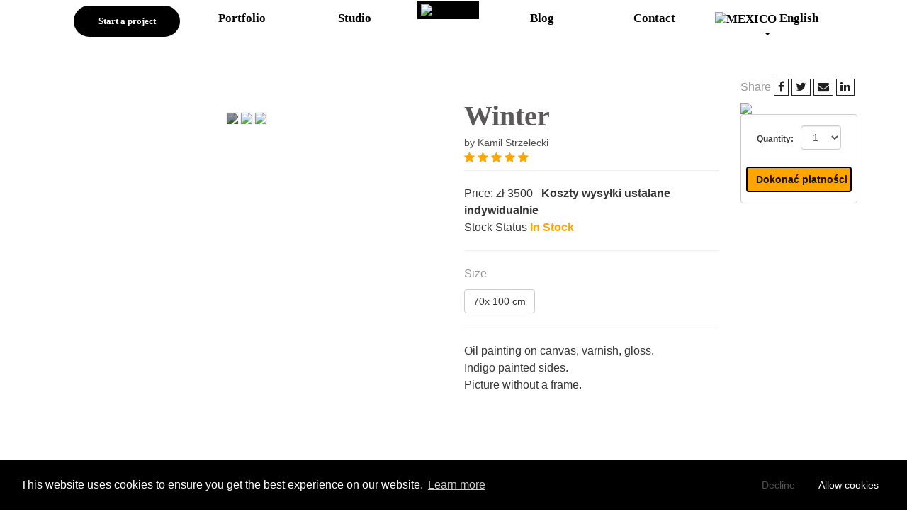

--- FILE ---
content_type: text/html; charset=UTF-8
request_url: https://en.evenflowstudio.com/product-details.php?product_name=winter-painting-polish-artist&product_id=43
body_size: 6169
content:
<!DOCTYPE html>
<html lang="en-us" prefix="og: https://ogp.me/ns#">
<head>
<meta charset="UTF-8">
<meta name="viewport" content="width=device-width, initial-scale=1">
<link rel="profile" href="https://gmpg.org/xfn/11">
    
<link rel="alternate" hreflang="en-us" href="https://en.evenflowstudio.com/"/>
    
<meta name="p:domain_verify" content="622402bee6c6dbf9f5b833bbe8d78246"/>
<link rel="stylesheet" type="text/css" href="//cdnjs.cloudflare.com/ajax/libs/cookieconsent2/3.1.0/cookieconsent.min.css" />
<script src="//cdnjs.cloudflare.com/ajax/libs/cookieconsent2/3.1.0/cookieconsent.min.js"></script>
<link rel="stylesheet" type="text/css" href="//cdnjs.cloudflare.com/ajax/libs/cookieconsent2/3.1.0/cookieconsent.min.css" />
<script src="//cdnjs.cloudflare.com/ajax/libs/cookieconsent2/3.1.0/cookieconsent.min.js"></script>
<script>
window.addEventListener("load", function(){
window.cookieconsent.initialise({
  "palette": {
    "popup": {
      "background": "#000"
    },
    "button": {
      "background": "transparent",
      "text": "#f1d600",
      "border": "#f1d600"
    }
  },
  "type": "opt-out",
  "content": {
    "href": "https://www.evenflowstudio.com/"
  }
})});
</script>
<title>Buy original, hand-painted oil paintings online | Evenflow Studio</title>
<meta name="keywords" content="oilpainting, buy"/>
<meta name="description" content=""Winter" oil painting on canvas, varnish, gloss. Indigo painted sides. It will fill your interior with color and good energy. It will complement the decoration of both a modern and classic living room, bedroom, agency, or usable space." />
<meta name="author" content="en.evenflowstudio.com" />
<!-- seo -->
<link rel="canonical" href="https://en.evenflowstudio.com/product-details.php?product_name=winter-painting-polish-artist&product_id=43" />
<meta property="og:locale" content="en-US" />
<meta property="og:type" content="website" />
<meta property="og:title" content="Buy original, hand-painted oil paintings online | Evenflow Studio" />
<meta property="og:image" content="https://www.evenflowstudio.com/include/upload_file/evenflow_studio_logo.jpg">
<meta property="og:description" content=""Winter" oil painting on canvas, varnish, gloss. Indigo painted sides. It will fill your interior with color and good energy. It will complement the decoration of both a modern and classic living room, bedroom, agency, or usable space." />
<meta name="robots" content="index, follow, max-snippet:-1, max-image-preview:large, max-video-preview:-1">
<meta property="og:url" content="https://en.evenflowstudio.com/product-details.php?product_name=winter-painting-polish-artist&product_id=43" />
<meta property="og:site_name" content="Advertising, Branding, Arts & Design Studio" />
<meta name="twitter:card" content="summary_large_image" />
<meta name="twitter:description" content=""Winter" oil painting on canvas, varnish, gloss. Indigo painted sides. It will fill your interior with color and good energy. It will complement the decoration of both a modern and classic living room, bedroom, agency, or usable space." />
<meta name="twitter:title" content="Buy original, hand-painted oil paintings online | Evenflow Studio" />
<meta name="twitter:image" content="https://www.evenflowstudio.com/include/upload_file/evenflow_studio_logo.jpg" />
<link rel="icon" type="image/png" href="https://en.evenflowstudio.com/admin/vcs-upload/fevi-icon.png">
<!-- JSON LD with Rating-->
<script type="application/ld+json">
{"@context": "http://schema.org", "@type": "Organization", "@id": "https://en.evenflowstudio.com/product-details.php?product_name=winter-painting-polish-artist&product_id=43", "name": "EevenFlowStudio", "alternateName": "Evenflow - Advertising, Branding, Arts & Design Studio", "url": "https://en.evenflowstudio.com/product-details.php?product_name=winter-painting-polish-artist&product_id=43", "description": ""Winter" oil painting on canvas, varnish, gloss. Indigo painted sides. It will fill your interior with color and good energy. It will complement the decoration of both a modern and classic living room, bedroom, agency, or usable space.", "image": "https://en.evenflowstudio.com/admin/vcs-upload/logo.png",  "foundingDate": "20/09/2018",  "founders":  { "@type": "Person", "name": "Karolina Czerwińska"  },  
  "address": {  "@type": "PostalAddress", "streetAddress": "ul. Sucharskiego 41 ", "addressRegion": "Poznan", "postalCode": "61-419 "  }, 
   "contactPoint": { "@type": "ContactPoint", "telephone": "+48 666 206 775 ", "email": "info@evenflowstudio.com",  "contactType": "Customer Service","areaServed": "PO", "availableLanguage": "Polish" }, "telephone": "+48 666 206 775", "AggregateRating": {
    "@type": "AggregateRating", "ratingValue": "5.0", "bestRating": "5", "worstRating": "1", "reviewCount": "21" },  
   "sameAs": ["https://www.facebook.com/evenflowstudio/", "https://www.instagram.com/evenflowstudio?", "https://www.twitter.com/EvenflowStudio?s=07", "https://www.linkedin.com/company/evenflow-studio/" ]
}
</script>
<meta name="google-site-verification" content="H975_b0fOjfyA9mJOoO0ff16f_xS30yDO9nvSAlBitI" />
<!-- / SEO. -->
<link rel="stylesheet" href="https://en.evenflowstudio.com/include/css/bootstrap.min.css">
<script src="https://en.evenflowstudio.com/include/js/jquery.min.js"></script>
<script src="https://en.evenflowstudio.com/include/js/bootstrap.min.js"></script>
<link rel="stylesheet" href="https://en.evenflowstudio.com/include/css/style.css">
<link rel="stylesheet" href="https://en.evenflowstudio.com/include/css/responsive.css">
<link rel="stylesheet" href="https://en.evenflowstudio.com/include/css/libs/animate.css">
<link rel="stylesheet" href="https://en.evenflowstudio.com/include/font/css/font-awesome.min.css " media="all" type="text/css">
<link rel="stylesheet" href="https://en.evenflowstudio.com/include/font/css/font.css " media="all" type="text/css">
<link rel="stylesheet" type="text/css" href="//fonts.googleapis.com/css?family=Istok+Web" />
<link rel='stylesheet' href='//fonts.googleapis.com/css?family=Candal' type='text/css' />
<link href="https://en.evenflowstudio.com/include/zoomfile/zoom.min.css" rel="stylesheet" type="text/css" media="screen"/>
<link href="https://en.evenflowstudio.com/include/zoomfile/zoom.css" rel="stylesheet" type="text/css" media="screen"/>
<script src="https://en.evenflowstudio.com/include/zoomfile/zoom.js" type="text/javascript"></script>
<script src="https://en.evenflowstudio.com/include/zoomfile/zoom.min.js" type="text/javascript"></script>
 <!-- Global site tag (gtag.js) - Google Analytics -->
<script async src="https://www.googletagmanager.com/gtag/js?id=UA-129690506-1"></script>
<script>
  window.dataLayer = window.dataLayer || [];
  function gtag(){dataLayer.push(arguments);}
  gtag('js', new Date());
  gtag('config', 'UA-129690506-1');
</script>
<style></style> <script async src="https://pagead2.googlesyndication.com/pagead/js/adsbygoogle.js?client=ca-pub-3314164759017297"
     crossorigin="anonymous"></script>
<ins class="adsbygoogle"
     style="display:block; text-align:center;"
     data-ad-layout="in-article"
     data-ad-format="fluid"
     data-ad-client="ca-pub-3314164759017297"
     data-ad-slot="6421593608"></ins>
</head>

<link rel="alternate" hreflang="pl-pl" href="https://www.evenflowstudio.com/product-details.php">
<link rel="alternate" hreflang="en-us" href="https://en.evenflowstudio.com/product-details.php">
  <body>
    <div class="preloader" id="loader">
	  <div class="loader_image">
	    <img src="https://en.evenflowstudio.com/admin/vcs-upload/loading-png-gif-6.gif" class="img-responsive"> 
	  </div>
	</div>
    <header class="navbar_fix">
      <nav class="navbar navbar-default" >
        <div class="container-fluid">
         <div class="navbar-header">
           <button type="button" class="navbar-toggle" data-toggle="collapse" data-target="#myNavbar">
            <span class="icon-bar"></span>
            <span class="icon-bar"></span>
            <span class="icon-bar"></span> 
           </button>
           <a class="navbar-brand hidden-lg hidden-md" href="https://en.evenflowstudio.com/">
	        <img src="https://en.evenflowstudio.com/admin/vcs-upload/Evenflow_Logo.png" class="img-responsive">
	       </a>
         </div>
         <div class="collapse navbar-collapse" id="myNavbar">
         <ul class="nav navbar-nav col-lg-8" style="margin:auto;float:none;">
             
           <li class="dropdown hidden-lg hidden-md">
                <a class="dropdown-toggle" data-toggle="dropdown" href="#"><img src="https://en.evenflowstudio.com/admin/vcs-upload/flag-usa.png" alt="MEXICO"> English <span class="caret"></span></a>
                <ul class="dropdown-menu">
	              <li><a href="https://www.evenflowstudio.com/" class="lang-en lang-select" data-lang="pl"><img src="https://en.evenflowstudio.com/admin/vcs-upload/flag-poland.png" alt="MEXICO"> Polish</a></li>	        
		        </ul>
           </li>
           <!--<li class="dropdown hidden-lg hidden-md">
                  
		         <a class="dropdown-toggle" data-toggle="dropdown" href="#"><img src="https://en.evenflowstudio.com/admin/vcs-upload/flag-poland.png" alt="poland"> Polish <span class="caret"></span></a>
                <ul class="dropdown-menu">
                  <li><a href="?lang=en/#googtrans(pl|en)" class="lang-pl lang-select" data-lang="en"><img src="https://en.evenflowstudio.com/admin/vcs-upload/flag-usa.png" alt="MEXICO"> English</a></li>
		        </ul>
		                    </li>-->
           <li class="fordesk"><a href="https://en.evenflowstudio.com/start-project.php" class="menu-border">Start a project</a></li>
           <li><a href="https://en.evenflowstudio.com/">Portfolio</a></li>
           <li><a href="https://en.evenflowstudio.com/studio.php">Studio</a></li>
		   <li class="hidden-xs "><a href="https://en.evenflowstudio.com/"><img src="https://en.evenflowstudio.com/admin/vcs-upload/Evenflow_Logo.png" class="img-responsive main-logo"></a></li>
           <li id="namve__padding"><a href="https://en.evenflowstudio.com/blogs.php">Blog</a></li> 
           <li><a href="https://en.evenflowstudio.com/contact.php">Contact</a></li> 
           <li class="formob"><a href="http://www.evenflowstudio.com/start-project.php" class="menu-border">Start a project</a></li>
           <li class="dropdown hidden-xs hidden-sm">
              
                 <a class="dropdown-toggle" data-toggle="dropdown" href="#"><img src="https://en.evenflowstudio.com/admin/vcs-upload/flag-usa.png" alt="MEXICO"> English <span class="caret"></span></a>
                <ul class="dropdown-menu">
	              <li><a href="https://www.evenflowstudio.com/product-details.php" class="lang-en lang-select" data-lang="pl"><img src="https://en.evenflowstudio.com/admin/vcs-upload/flag-poland.png" alt="MEXICO"> Polish</a></li>	        
		        </ul>
               
          </li>
           <li class="dropdown hidden-xs hidden-sm" style="display:none;">
                 
		         <a class="dropdown-toggle" data-toggle="dropdown" href="#"><img src="https://en.evenflowstudio.com/admin/vcs-upload/flag-poland.png" alt="poland"> Polish <span class="caret"></span></a>
                <ul class="dropdown-menu">
                  <li><a href="https://en.evenflowstudio.com/product-details.php/" class="lang-en lang-select" data-lang="en"><img src="https://en.evenflowstudio.com/admin/vcs-upload/flag-usa.png" alt="MEXICO"> English</a></li>
		        </ul>
		                   </li>
          </ul>
       </div>
     </div>
    </nav>
  </header>	   		   		   		 		 <style>
.product-name {
    line-height: 36px !important;
}
</style>
<div class="product-details-area">
<div class="col-lg-12 product-deta_tile">
</div>
  <div class="container">
    <div class="row">
	<div class="col-lg-6" id="hyperlink">
	 <div class="preview col">
      <div class="app-figure" id="zoom-fig">
	   <a id="Zoom-1" class="MagicZoom" href="https://en.evenflowstudio.com/admin/vcs-upload/winter.jpg">
            <img src="https://en.evenflowstudio.com/admin/vcs-upload/winter.jpg?scale.height=400" alt=""/>
        </a>
       <div class="selectors">
		 <a data-zoom-id="Zoom-1" href="https://en.evenflowstudio.com/admin/vcs-upload/winter.jpg"
                data-image="https://en.evenflowstudio.com/admin/vcs-upload/winter.jpg?scale.height=400"
            >
                <img srcset="https://en.evenflowstudio.com/admin/vcs-upload/winter.jpg?scale.width=112 2x" src="https://en.evenflowstudio.com/admin/vcs-upload/winter.jpg?scale.width=56"/>
            </a>
		               <a data-zoom-id="Zoom-1" href="https://en.evenflowstudio.com/admin/vcs-upload/feature img 3.jpg"
                data-image="https://en.evenflowstudio.com/admin/vcs-upload/feature img 3.jpg?scale.height=400"
              >
                <img srcset="https://en.evenflowstudio.com/admin/vcs-upload/feature img 3.jpg?scale.width=112 2x" src="https://en.evenflowstudio.com/admin/vcs-upload/feature img 3.jpg?scale.width=56"/>
             </a>
			             <a data-zoom-id="Zoom-1" href="https://en.evenflowstudio.com/admin/vcs-upload/feature img4.jpg"
                data-image="https://en.evenflowstudio.com/admin/vcs-upload/feature img4.jpg?scale.height=400"
              >
                <img srcset="https://en.evenflowstudio.com/admin/vcs-upload/feature img4.jpg?scale.width=112 2x" src="https://en.evenflowstudio.com/admin/vcs-upload/feature img4.jpg?scale.width=56"/>
             </a>
			        </div>
	  </div>
     </div>
	 </div>
	 <div class="col-lg-6">
	  <div class="row">
	    <div class="col-lg-8 product__content">
		  <h1 class="product-name">Winter</h1>
		  <p class="product-by"><small>by Kamil Strzelecki</small></p>
		   <p class="product-rating">
		   <i class="fa fa-star"></i> <i class="fa fa-star"></i> <i class="fa fa-star"></i> <i class="fa fa-star"></i> <i class="fa fa-star"></i>
		  </p><hr>
		  <span>Price: 
		  &#122;&#322;		 <span id="cange_price">3500</span> &nbsp; <strong>Koszty wysyłki ustalane indywidualnie</strong></span><br>
		  <span>Stock Status <strong style="color:orange;">In Stock</strong></span>
		  <hr class="mb-4">
		  <div class="product-size">
		   <p>Size</p>			<button class="btn btn-default" onclick="imagePrice('')">70x 100 cm</button>
			<hr class="mb-4">		  </div>
		  <div class="productcontent">
		    <ul>
	<li>Oil painting on canvas, varnish, gloss.</li>
	<li>Indigo painted sides.</li>
	<li>Picture without a frame.</li>
</ul>
		  </div>
		</div>
		<div class="col-lg-4 product__content">
		  <div class="share-on">
		    <p>
			 <span>Share</span>
			 <a href="http://www.facebook.com/sharer.php?u=https://en.evenflowstudio.com/product-details.php?product_name=winter-painting-polish-artist&product_id=43">
			   <i class="fa fa-facebook"></i>
			 </a>
			 <a href="http://www.twitter.com/share?url=https://en.evenflowstudio.com/product-details.php?product_name=winter-painting-polish-artist&product_id=43"><i class="fa fa-twitter"></i></a>
			 <a href="https://www.google.com/maps/search/?api=https://en.evenflowstudio.com/product-details.php?product_name=winter-painting-polish-artist&product_id=43"><i class="fa fa-envelope"></i></a>
			 <a href="https://www.linkedin.com/shareArticle?mini=true&url=https://en.evenflowstudio.com/product-details.php?product_name=winter-painting-polish-artist&product_id=43"><i class="fa fa-linkedin"></i></a>
			</p>
		  </div>
		  <img src="https://en.evenflowstudio.com/admin/vcs-upload/purchase-icon.jpg" class="img-responsive">
		  <div class="bynowarea">
		  		    <form action="https://www.paypal.com/cgi-bin/webscr" method="post">
             <input type="hidden" name="cmd" value="_xclick">
             <input type="hidden" name="business" value="yargpankaj@gmail.com">
		     <input type="hidden" name="item_name" value="winter-painting-polish-artist">
             <input type="hidden" name="item_number" value="PR54581">
             <input type="hidden" name="amount" value="3500"id="custom_price">
		     <input type="hidden" name="currency_code" value="PLN">
             <!-- Specify URLs -->
             <input type="hidden" name="cancel_return" value="https://en.evenflowstudio.com/cancel.php">
             <input type="hidden" name="return" value="https://en.evenflowstudio.com/success.php">
			 <div class="col-lg-12">
			 <div class="row">
			 <label class="col-lg-5" style=" font-size: 12px; margin: 7px 0px 0px;">Quantity:</label>
			 <div class="col-lg-7">
			 <select class="form-control" name="quantity">
			 <option>1</option><option>2</option><option>3</option>
			 </select>
			 </div>
			 </div>
			 </div>
			 <div class="clearfix"></div><br>
			 <button type="submit" class="btn btn-default" id="bynow">Dokonać płatności </button>
		   </form>
		   
		  </div>
		</div>
	  </div>
	 </div>
	</div>
  </div>
</div>
<script>
 function imagePrice(em){
	document.getElementById("custom_price").value= em; 
	document.getElementById("cange_price").innerHTML = em; 
 }
</script>
<!-- <script type="text/javascript">
    function googleTranslateElementInit() {
      new google.translate.TranslateElement({pageLanguage: 'pl', layout: google.translate.TranslateElement.FloatPosition.TOP_LEFT}, 'google_translate_element');
    }

	function triggerHtmlEvent(element, eventName) {
	  var event;
	  if (document.createEvent) {
		event = document.createEvent('HTMLEvents');
		event.initEvent(eventName, true, true);
		element.dispatchEvent(event);
	  } else {
		event = document.createEventObject();
		event.eventType = eventName;
		element.fireEvent('on' + event.eventType, event);
	  }
	}

	jQuery('.lang-select').click(function() {
	  var theLang = jQuery(this).attr('data-lang');
	  jQuery('.goog-te-combo').val(theLang);

	  //alert(jQuery(this).attr('href'));
	  window.location = jQuery(this).attr('href');
	  location.reload();

	});
</script>
<script type="text/javascript" src="https://translate.google.com/translate_a/element.js?cb=googleTranslateElementInit"></script>-->
<!--//FOOTER//-->

  <footer >
     <div class="footer">
	   <div class="container">
	   <div class="col-lg-12">
	    <div class="strat_project">
		<a href="https://en.evenflowstudio.com/contact.php/"  class="btn btn-default" id="stat_btb">Start a project</a>
		</div>
	   </div>
	   <div class="clearfix"></div>
	    <div class="col-lg-3"></div>
	    <div class="col-lg-12" style="margin:auto !important;">
	      <div class="col-lg-3">
		     <div class="footer_1">
			    <h2 class="footer__title">Our studio</h2>
				<p class="footer-dics"><a href="https://goo.gl/maps/aSDrC1Xd2SQ2" target="_blank">ul. Sucharskiego 41 <br>61-419 Poznań</a></p>
			 </div>
		  </div>
		   <div class="col-lg-3">
		     <div class="footer_1">
				 <h2 class="footer__title">Contact</h2>
				 <p class="footer-dics">
				<a href="evenflowstudio@gmail.com">evenflowstudio@gmail.com</a>
				</br>NIP 7831448936 </br>Region 389129212 
				</p>
			 </div>
		  </div>
		  <div class="col-lg-3">
		     <div class="footer_1">
			    <h2 class="footer__title">Qick Links</h2>
				<p class="footer-dics">
				    <ul class="footer__social">
				        				    <li><a href="https://en.evenflowstudio.com/sale.php">Shop</a></li>
				    <li><a href="https://en.evenflowstudio.com/blogs.php">Blog</a></li>
				    <li><a href="https://en.evenflowstudio.com/handmade-custom-painting.php">Custom Painting</a></li>
				    <li><a href="https://en.evenflowstudio.com/studio.php"> Art & Design Studio </a></li>
				    <li><a href="http://effling.com" target="_blank">Tracing app for kids</a></li>
				    <li><a href="https://effling.com/free-worksheet-for-kids/" target="_blank">Tracing worksheets</a></li>
				    <li><a href="https://play.google.com/store/apps/details?id=com.effling" target="_blank">Handwriting app for kids in India</a></li>
				     <li><a href="https://en.evenflowstudio.com/term-conditions.php">Term & Conditions</a></li>
				     
					 </ul>
				 <br> 
				
				</p>
			 </div>
		  </div>
		   <div class="col-lg-3">
		     <div class="footer_1">
			    <h2 class="footer__title">Follow</h2>
				<p class="footer-dics">
				  <ul class="footer__social">
 				   <li><a href="https://www.facebook.com/evenflowstudio/" target="_blank">Facebook</a></li>
 				   <li><a href="https://www.instagram.com/evenflow_studio" target="_blank">Instagram</a></li>
				    <li><a href="https://dribbble.com/evenflowstudio" target="_blank">Dribbble</a></li>
					<li><a href=" https://www.behance.net/evenflowstudiopoznan" target="_blank">Behance</a></li>
					<li><a href="https://www.linkedin.com/company/evenflowstudio" target="_blank">Linkedin</a></li>
				   <li><a href="https://twitter.com/EvenflowStudio" target="_blank">Twitter</a></li>
				   <li><a href="https://www.youtube.com/channel/UCGelDALQMaCxA19DA1swscg" target="_blank">Youtube</a></li>
				   <li><a href="http://effling.com" target="_blank">Effling Kids </a></li>
				  
				     </ul>
				 </p>
			 </div>
		  </div>
		</div>
		<div class="col-lg-1"></div>
		</div>
	 </div>
<!--     <div class="main clearfix subscribe-fluid">
        <div class="container">
        	<div class="row">
        		<div class="col-md-6">
        			<div class="leftpart">
        				<h4>Subscribe to our newsletter</h4>
        			</div>
        		</div>
        		<div class="col-md-6">
        			<div class="rightpart">
						<form class="form-inline">
						  <div class="form-group">
						    <input type="text" class="form-control"  placeholder="Enter Your Email ">
						  </div>
						  <button type="submit" class="btn btn-default">Subscribe Now</button>
						</form>
        			</div>
        		</div>
        	</div>
        </div>
    </div> --> 
    
    	  <div class="copyright_area ">
	  <div class="container-fluid">
	       <div class="col-lg-12">
	        <p style="test-align:center; float:left;"><a href="https://play.google.com/store/apps/details?id=com.effling">The best note-taking app for preschoolers</a> |<a href="https://effling.com/free-worksheet-for-kids/">Free Printable Worksheets for Preschool, Nursery, LKG &amp; UKG</a> |<a href="https://effling.com/tech-in-classrooms-ban-or-balance/">Tech in Classrooms: Ban or Balance?</a> | <a href="https://effling.com/understanding-the-role-of-visual-learning-in-early-childhood-development/">Understanding the Role of Visual Learning in Early Childhood Development</a> | <a href="https://effling.com/the-importance-of-alphabet-tracing-worksheets-and-features-of-effling-app/">Importance of Early Writing Skills and How Effling Helps</a> | <a href="https://effling.com/the-importance-of-alphabet-tracing-worksheets-and-features-of-effling-app/">Alphabet Tracing App for Kids</a> | <a href="https://effling.com/how-to-balance-traditional-learning-with-digital-tools/">How to Balance Traditional Learning with Digital Tools</a>
| <a href="https://effling.com/31-fun-learning-activities-for-preschoolers/">31 Fun Learning Activities for Preschoolers</a> | <a href="https://effling.com/effective-parenting-strategies-for-nurturing-growth/">30 Effective Parenting Strategies for Nurturing Growth</a> <a href="https://effling.com/math-worksheets-for-ukg-lkg-and-nursery/">Free LKG Math Worksheets PDF</a> <a href="https://effling.com/free-printable-worksheets-for-toddlers-ages-2-3/">Free Printable Worksheets for Toddlers</a> <a href="https://effling.com/home-schooling-tool-for-toddlers-and-preschool/">Home Schooling Tools for Preschoolers</a> <a href="https://effling.com/scribbles-to-writing/">Scribbling to Writing PDF Bundle for Toddler</a>
<a href="https://effling.com/hindi-worksheets-for-kids/">Free Hindi Worksheets PDF for Nursery LKG and UKG </a> <a href="https://effling.com/drawing-worksheets-for-kids/">Free Drawing Worksheets PDF for Kids </a> <a href="https://effling.com/the-importance-of-alphabet-tracing-worksheets-and-features-of-effling-app/">The Best Educational App for Preschoolers in India</a> <a href="https://effling.com/english-worksheets-for-kids/">Free English Worksheets PDF for Nursery, LKG, and UKG</a> <a href="https://effling.com">The Best Letter Tracing App for Nursery, LKG and UKG Kids</a> <a href="https://effling.com/free-worksheet-for-kids/">Preschool Worksheets PDF</a> <a href="https://effling.com/free-worksheet-for-kids/">Kids Handwriting Practice</a>
</p>
</div>
			 
			</div>
		 </div>
	 </div>
	  <div class="copyright_area ">
	  <div class="container-fluid">
	       <div class="col-lg-6">
	        <p style="float:left;">© 2025 Evenflow studio. All rights reserved</p>
			</div>
			 
			</div>
		 </div>
	 </div>
  </footer>
  <!--==//js==file==-->
  <script src="https://en.evenflowstudio.com/include/js/dist/wow.js"></script>
  <script src="https://en.evenflowstudio.com/include/js/custom.js"></script>
  
  </body>
</html>
		 
		 		 

--- FILE ---
content_type: text/html; charset=utf-8
request_url: https://www.google.com/recaptcha/api2/aframe
body_size: 222
content:
<!DOCTYPE HTML><html><head><meta http-equiv="content-type" content="text/html; charset=UTF-8"></head><body><script nonce="jNM2dKhNt4_IeiFfcEeEIQ">/** Anti-fraud and anti-abuse applications only. See google.com/recaptcha */ try{var clients={'sodar':'https://pagead2.googlesyndication.com/pagead/sodar?'};window.addEventListener("message",function(a){try{if(a.source===window.parent){var b=JSON.parse(a.data);var c=clients[b['id']];if(c){var d=document.createElement('img');d.src=c+b['params']+'&rc='+(localStorage.getItem("rc::a")?sessionStorage.getItem("rc::b"):"");window.document.body.appendChild(d);sessionStorage.setItem("rc::e",parseInt(sessionStorage.getItem("rc::e")||0)+1);localStorage.setItem("rc::h",'1768810259855');}}}catch(b){}});window.parent.postMessage("_grecaptcha_ready", "*");}catch(b){}</script></body></html>

--- FILE ---
content_type: text/css
request_url: https://en.evenflowstudio.com/include/css/style.css
body_size: 6436
content:
@charset "utf-8";html{margin:0;padding:0;border:0;font-size:100%;font:inherit;vertical-align:baseline}body{background:#fff;width:100%;font-weight:400;font-size:100%;font-style:normal;line-height:1.75;-ms-text-size-adjust:100%;-webkit-text-size-adjust:100%;-webkit-font-smoothing:antialiased;-moz-osx-font-smoothing:grayscale;text-rendering:optimizeLegibility}p{color:#999;font-family:Poppins,"Helvetica Neue",Helvetica,Arial,sans-serif!important}h1,h2,h3,h4,h5,h6{color:#353535;font-family:Bahnschrift!important}ul.nav.navbar-nav.col-lg-8 li{width:15%}ul.nav.navbar-nav.col-lg-8 li a{text-align:center;} .main-logo{width:87px;background:#000;text-align:center;margin:-30px auto 0;position:absolute;top:15px;z-index:2;left:6%;padding:5px}div#myNavbar{margin-bottom:12px}ul.nav.navbar-nav.col-lg-8{padding-top:15px; width:88%;}#namve__padding{margin-left:10%}.navbar_fix{position:fixed;top:0;z-index:2;width:100%;background:#fff}ul.nav.navbar-nav.col-lg-8 li a{padding:0 0 0;font-size:17px;font-weight:600;color:#000000;font-family:Bahnschrift}.nav>li>a:focus,.nav>li>a:hover{text-decoration:none;background-color:transparent}.navbar.navbar-default{margin-bottom:0;background:0 0;border-color:transparent}ul.nav.navbar-nav.col-lg-8 li a:hover{color:#e20411}.pagi__prev.col-lg-6.col-sm-6.col-xs-6 img{position:absolute;height:auto;top:-115px}#gallery{width:100%;position:relative;float:left;padding:20px 0 0}.gallery__title{width:100%;position:relative;float:left;clear:both;text-align:center;}.gallery__title h2{line-height:1.5;font-size:3.5em;letter-spacing:.02em;font-weight:600;color:#353535}.gallery__title p{padding:10px 11%;font-size:21px;line-height:1.9em;color:#3a3a3a}p.work__title{padding:10px 10%!important;font-size:120%!important;font-weight:400;color:#5d5d5d;margin-top:15px!important;margin-bottom:-50px!important;font-family:Bahnschrift!important}.gallery__box{width:100%;position:relative;float:left;padding:50px 0 6px}.gallery__box .mb-12{width:100%;position:relative;float:left;height:400px;overflow:hidden;padding:5px 5px 0 0;text-overflow:ellipsis;display:-webkit-box;-webkit-box-orient:vertical;-webkit-line-clamp:2;line-height:2}.gallery__box .mb-6{width:50%;position:relative;float:left}*,:after,:before{margin:0;padding:0;-webkit-box-sizing:border-box;-moz-box-sizing:border-box;box-sizing:border-box}.hover__galery .content-overlay{background:#fff;position:absolute;height:100%;width:100%;left:0;top:0;bottom:0;right:0;opacity:0;-webkit-transition:all .4s ease-in-out 0s;-moz-transition:all .4s ease-in-out 0s;transition:all .4s ease-in-out 0s}.hover__galery:hover .content-overlay{opacity:1}.content-image{width:100%;height:auto;}.pagi__prev.col-lg-6.col-sm-6.col-xs-6{height:200px;overflow:hidden}.content-details{position:absolute;text-align:center;padding-left:1em;padding-right:1em;width:100%;top:50%;left:50%;opacity:0;-webkit-transform:translate(-50%,-50%);-moz-transform:translate(-50%,-50%);transform:translate(-50%,-50%);-webkit-transition:all .3s ease-in-out 0s;-moz-transition:all .3s ease-in-out 0s;transition:all .3s ease-in-out 0s}.hover__galery:hover .content-details{top:50%;left:50%;opacity:1}.content-details h3{color:#000;font-weight:600;margin-bottom:.5em;font-size:32px;text-transform:uppercase}.content-details p{color:#000;font-size:20px;padding:0 50px;overflow:hidden;display:-webkit-box;-webkit-box-orient:vertical;-webkit-line-clamp:2;line-height:2}p.arrow__right img{width:55px;text-align:center;margin:auto}.fadeIn-bottom{top:80%}.fadeIn-top{top:20%}.fadeIn-left{left:20%}.fadeIn-right{left:80%}footer{clear:both;position:relative;background:#000}.footer{padding:60px 0 20px;position:relative;color:#999;font-family:monospace}.footer__title{padding:10px 0;color:#ccc;cursor:auto;font-size:18px;margin-left:37px}.copyright_area{width:100%;position:relative;float:left;clear:both;background:#131313;padding:10px 0 0;text-align:center;color:#fff}.footer__social{padding:0;margin:0}.footer__social li{list-style:none;font-size:18px;margin:-8px 0;padding-bottom:10px;margin-left:37px}.footer__social li a{color:#999;font-size:15px;font-family:Poppins,"Helvetica Neue",Helvetica,Arial,sans-serif!important}.footer-dics{color:#999;cursor:auto;font-size:15px;margin-left:37px}.footer-dics a{color:#999;text-decoration:none}.strat_project{position:relative;width:100%;float:left;text-align:center;padding-bottom:12px}.strat_project h3{font-weight:700;color:#fff}#stat_btb{background:top;color:#fff;font-size:14px;padding:8px 25px;border-radius:50px;font-weight:700;font-family:Bahnschrift}.project__pagination{width:100%;float:left;padding:0 0 10px;position:relative;margin-bottom:-7px}#projct__details{top:39%}#projct__details h3{font-size:76px}div#projct__details p{font-size:25px}.navigation__name{position:absolute;top:0;width:100%;text-align:center;height:100%;background:#999;left:0}.navigation__name p{color:#fff;font-size:39px;position:absolute;left:40%;top:40%}.navigation__name{position:absolute;top:0;width:100%;text-align:center;height:100%;background:#252525;left:0;opacity:.6}.navigation__name:hover{opacity:.9}.main.clearfix{margin:35px 0}.page__title{width:100%;text-align:center;padding:5px 0}.contctusform{background:0 0;padding:0 15px}.contct-address h2 i{color:#f51717;font-size:177px;padding:0 0;margin:0 -15px}.contct-address h3{font-size:50px;font-weight:600;margin-top:45px}.contct-address h4{font-size:40px;margin:19px 0 30px}.contct-address h5{font-size:20px}.contct-address h5 span{color:#f51717}.col-lg-12.contactUsTitle{text-align:center;font-size:52px;padding:30px 0 60px;font-family:Bahnschrift!important}form#myForm label span{color:red}.col-lg-12.studio_title h2{line-height:1.5;font-size:2.5em;letter-spacing:.02em;font-weight:600;color:#353535;text-align:center;margin-top:40px}.studio__page{width:100%;position:relative;float:left;margin-bottom:78px}.col-lg-12.studio_title{padding:0 15px 30px}.team_name{font-weight:700;font-family:unset;font-size:1.6em}.team__item.col-lg-6{padding:0 15px}.team__item.col-lg-6 .row{border-right:1px solid #999;border-bottom:1px solid #999;padding:15px 0}.studio_team.col-lg-12{padding:0}.team_about{font-size:15px;color:#3a3a3a;height:100px;overflow:hidden;margin-bottom:0}#readMore{color:red;cursor:pointer;font-size:15px}.team_about a{color:#ca0505}#border4:before{display:table;content:" ";background:#000;position:absolute;z-index:333;width:20px;left:-10px;height:20px;top:-10px;border-radius:50px}.col-lg-12.experties-title h2{line-height:1.5;font-size:2.5em;letter-spacing:.02em;font-weight:600;color:#fff;text-align:center}.even-flowexperties{padding:30px 0 70px;width:100%;position:relative;float:left;background:#000;margin-bottom:55px}.col-lg-12.experties-desc p{color:#fff;font-size:18px;text-align:center}.col-lg-12.experties-desc p{color:#fff;font-size:18px;text-align:center;line-height:30px}.expertiesbox-image{width:245px;margin:auto}.expertiesbox-image img{width:244px;text-align:center;margin:auto;border-radius:100%}.expertiesbox-title h2{line-height:1.5;font-size:2em;letter-spacing:.02em;font-weight:600;color:#fff;text-align:center;margin:45px 0 15px}.expertiesbox-desc p{color:#fff;font-size:18px;text-align:center;line-height:30px}.col-lg-12.experties-desc{margin-bottom:60px}.project_btn{width:100%;position:relative;float:left;text-align:center}.project_btn button{padding:9px 58px;margin:7px 7px}.project-form.col-lg-12.clearfix{padding-top:90px}.form__ptitle h3{text-align:center;font-size:48px;padding:0 0 60px}.project-form.col-lg-12.clearfix input{padding:22px 10px}.project-form.col-lg-12.clearfix .form-group{padding:0 48px}#pagi_right{width:49.9%;float:right}#pagi_left{width:49.9%}#homePage__slider{max-width:100%!important;min-height:45em}#homePage__slider .item img{width:100%;min-height:45em}#google_translate_element{position:fixed;bottom:15px;right:15px;z-index:999}#\:2\.container{display:none}.goog-te-gadget-simple{background-color:#fff;border-left:1px solid #d5d5d5;border-top:1px solid #9b9b9b;border-bottom:1px solid #e8e8e8;border-right:1px solid #d5d5d5;font-size:10pt;display:inline-block;padding-top:1px;padding-bottom:2px;cursor:pointer;zoom:1;border-radius:15px;padding:4px 0}.copyright_area p{font-size:12px}.product__title.col-lg-12{text-align:center;padding:0 0 20px}.product__sub__title.col-lg-12 h3{border-bottom:2px solid #eee;padding:0 0 15px;margin-bottom:25px}.product.col-lg-4 a{text-decoration:none}.product-name{font-size:15px;color:#5a5858;font-weight:700;line-height:20px;padding:15px 0 0}.product-by{font-size:16px;margin:0;padding:0;color:#4e4c4c;line-height:18px}.product-details-area{width:100%;position:relative;float:left;top:0;margin:52px 0 100px}.col-lg-12.product-deta_tile{padding:31px 0 0;margin-bottom:2%;border-top:2px solid #999}.share-on p i{padding:3px 5px;border:1px solid;color:#222}.bynowarea{width:100%;position:relative;float:left;border:1px solid #ccc;padding:15px 7px;text-align:center;border-radius:4px}button#bynow{width:100%;background:orange;border:2px solid #000;color:#171313;font-weight:700}.checkout{width:100%;position:relative;float:left;top:23%;margin:52px 0 100px}h4.mb-3{font-weight:700;font-size:23px;margin:0 0 20px;color:#222}.mb-3{font-weight:700;font-size:15px;margin:0 0 5px}.contact-page .form-control{border-radius:;background:0 0;border:none;border-bottom:2px solid #ccc}.contact-page .form-control:focus{border-color:#000;outline:0;box-shadow:none}.contact-page .form-control{border-radius:0;background:0 0;border:none;border-bottom:1px solid #eee;height:36px;padding:0;color:#000000;font-size:16px;box-shadow:none}.contact-page .form-group{margin-bottom:45px}.d-block.my-3{border-radius:4px;width:100%;border:1px solid #eee;padding:10px 15px 30px}.return{width:100%;position:relative;float:left;padding:138px 46px;border-top:2px solid #999;margin-top:52px}i.fa.fa-star{color:#ffa600}p.product-rating{margin:0 0 -15px 0}#border2,#border4{border-right:none}#border3,#border4{border-bottom:none}.contact-page.col-lg-12.clearfix{padding:50px 0 100px}.contact-page.col-lg-12.clearfix .page__title h1{font-size:45px;color:#3a3a3a}#contact__button{background:#000000;border-color:#000000;width:100%;padding:10px 0;border-radius:5px;font-size:24px}.contact-page .form-group label{color:#999;font-weight:500}#contact-area{border:1px solid #;height:200px;border-radius:4px;padding:10px}#contact-area:focus{border-color:#000;outline:0;box-shadow:none}@media only screen and (min-width:1024px){body,html{height:100%}.active,.carousel,.item{height:100%}.carousel-inner{height:100%}}span#crMz1325068564718 a#mzCrA1325068564718{display:none;position:absolute}.payment-details{width:100%;position:relative;float:left;margin:130px 0 20px} .preloader{position:fixed;z-index:20;width:100%;height:100%;background:#eee;top:0}.loader_image{width:10%;margin:auto;margin-top:15em}.cancel__page{width:100%;position:relative;float:left;padding:150px 0;margin:52px 0;border-top:1px solid #000;text-align:center}.product.col-lg-4{margin-bottom:40px}.saleArea{width:100%;float:left;position:relative;height:108px;background:#f5f5f5;padding:0 10px}.preview{padding:10px 0!important}.saleBy,.salePrice{width:50%;float:left;position:relative}.product-price.salePrice p{text-align:right;width:100%}.col-lg-12.saleBynow{clear:both;margin:6px -15px}#salebu{border-radius:0;border-color:#000;padding:3px 10px;margin:3px 0 0}#salebu:hover{border-color:red;color:#fff;background-color:red}div#contctus_div{background:#fbfbfb;padding:27px 30px}p.team_desin{margin-top:-7px}.team__item.col-lg-6.wow.fadeInLeftBig.animated .row{border:none}#border4:before{display:none}.productcontent ul li{list-style:none}small.regular-price{color:#888}@media only screen and (max-width:767px){.project_btn button{padding:12px 0;text-align:center;width:60%;font-size:17px}.mobhidden{display:none}.loader_image{width:30%;margin-top:12em}}#footer_link a{color:#929292;float:right}#privacy a{color:#929292}.gallery__title h1{line-height:1.5;font-size:3.5em;letter-spacing:.02em;font-weight:600;color:#353535}

h1 {
    font-size: 40px !important;
}

.col-lg-12.term-title h2{line-height: 1.5;
    font-size: 2.5em;
    letter-spacing: .02em;
    font-weight: 600;
    color: #353535;
    
}
.cc-btn.cc-deny{
    font-weight: normal;
    color: #545252!important;
}
.col-lg-12.term-desc p {
    color:#353535;
    font-size: 18px;
    line-height: 30px;
}
.contct-address{
    border: 2px solid white;
    padding: 20px 20px;
    border-radius: 10px;
    box-shadow: 0px 4px 25px -10px #e4e4e4;capitalize
    height: 110px;
}
.address-map{
    border: 2px solid white;
    border-radius: 10px;
    box-shadow: 0px 4px 25px -10px #e4e4e4;
}#contact-area {
    border: 1px solid #efefef;
}
.contact-us-slider .carousel-inner .item img{
  height: 350px;
  width: 100%;
}
.what-we-design .team_name{
    font-size: 20px;
    margin-top: 5px;
    color: #000000;
}
.what-we-design  .team__item .design-main{
    padding: 20px 20px;
    border: 1px solid #fbfbfb;
    border-radius: 10px;
    box-shadow: 0px 5px 20px -10px #f9f7f7;
    margin-bottom: 30px;
    transition-duration: 1s;
    transition-delay: .1s;
    -webkit-transform: perspective(1px) translateZ(0);
    transform: perspective(1px) translateZ(0);
        height: 160px;
}
.what-we-design  .team__item .design-main:hover{
    box-shadow: 0px 10px 25px -10px #cccccc;
    transition-duration: 1s;
    transition-delay: .1s;
    -webkit-transform: translateY(-8px);
    transform: translateY(-8px);
}
.contctusform{
    background: 0 0;
    padding: 0 15px;
    border: 2px solid white;
    border-radius: 10px;
    box-shadow: 0px 4px 25px -10px #e4e4e4;
}
.blod-list-page .saleArea {
    width: 100%;
    float: left;
    position: relative;
    height: 185px;
    background: #f7f7f71f;
    padding: 10px 15px;
    border-radius: 0px 0px 10px 10px;
    box-shadow: 0px 5px 11px -7px #b1b1b18c;
}
.blod-list-page .saleArea .blog-title{
    font-size: 16px;
    font-weight: 600;
    color: #424141;
    max-height: 70px;
    overflow: hidden;
}
.blod-list-page .saleArea .blog-description{
    font-size: 14px;
    line-height: 22px;
    max-height: 70px;
    overflow: hidden;
    color: #444242;
}
.blod-list-page .saleArea .saleBy {
    width: 100%;
    }
.menu-border {
	width: 160px;
    border: 2px solid #4CAF50;
    border-radius: 50px;
    padding: 7px 0px !important;
    margin-top: -8px;
	font-weight:100px !important;	
}

#customize .modal-dialog{
    width: 1000px;
}
#customize .modal-body .leftpart img{
    width: 100%;
    margin-top: 50px;
    margin-bottom: 50px;
}
 #customize .modal-body  .rightpart  {
    margin-top: 50px;
    padding: 20px 40px;
}
 #customize .modal-body  .action-button  {
    margin-top: 40px;
}
 #customize .modal-body  .action-button .btn-primary {
    color: #fff;
    background-color: #000000;
    border-color: #000000;
    padding: 12px 30px;
    font-weight: 600;
    font-size: 16px;
    letter-spacing: .5px;
    border-radius: 25px;
}
 #customize .modal-body  .action-button .btn-primary:hover {
    color: #000;
    background-color: #ffffff;
    border-color: #000000;
}
 #customize .modal-body  .action-button .btn-default {
    color: #333;
    background-color: #fff;
    border-color: #6d6d6d;
    padding: 12px 50px;
    font-weight: 600;
    font-size: 16px;
    letter-spacing: .5px;
    margin-left: 30px;
    border-radius: 25px;
}
 #customize .modal-body  .action-button .btn-default:hover {
    color: #fff;
    background-color: #000000;
    border-color: #000000;
}
 #customize .modal-body  .rightpart h2{
    font-size: 40px;
    font-weight: 600;
    color: black;
}
 #customize .modal-body  .rightpart p{
    font-size: 18px;
    color: #3a3a3a;
}
  ul.nav.navbar-nav.col-lg-8 li:nth-child(2) a
  {
    background: black;
    color: #ffffff;
    border: 2px solid black;
    padding: 10px 10px!important;
    width: 150px;
    font-size: 13px;
  }
  ul.nav.navbar-nav.col-lg-8 li:nth-child(2) a:hover
 {
    background: white;
    color: #000000;
    border: 2px solid black;
    padding: 10px 10px!important;
    width: 150px;
    font-size: 13px;
}
.cc-btn.cc-allow{
    border: none;
    color: #ffffff!important;
    font-weight: normal;
}
   ul.nav.navbar-nav.col-lg-8 li:last-child a
   {
   font-size:16px;
   }
.skiptranslate {
    display: none !important;
}

.dropdown-menu {
	min-width: 130px;
	padding: 5px 10px;

}
.tikepost{
    font-size: 16px;
    font-weight: 400;
    color: #989898;
}
.blod-list-page .product-image{
    position: relative;
}
.blod-list-page .blog-category{

    position: absolute;
    top: 15px;
    left: 0;
    background: black;
    color: #ffffff;
    padding: 5px 15px;
    font-weight: 550;
    font-size: 14px;
}

.navbar-default .navbar-nav>.open>a, .navbar-default .navbar-nav>.open>a:focus, .navbar-default .navbar-nav>.open>a:hover{
    background-color: transparent !important;
}

.blog-detail-fluid .blog-main {
    margin-bottom: 20px;
    margin-top: 20px;
}
.blog-detail-fluid .blog-main .comment-image img{
     width: 100%;
}

.blog-detail-fluid .blog-main .recent{
    border: 1px dashed rgba(234, 234, 234, 0.9);
    border-radius: 10px; 
    margin-bottom: 20px;
    padding: 15px 20px 15px 25px;
}
.blog-detail-fluid .blog-main .recent .recently-heading{
    color: #0a113b;
    font-size: 25px;
    position: relative;
    margin-top: 0;
    margin-bottom: 40px;
    font-weight: 600;
}
.blog-detail-fluid .blog-main .recent .recently-heading:after {
    position: absolute;
    width: 100px;
    height: 2px;
    background: #000000;
    top: 42px;
    left: 0;
    content: "";
}
.blog-detail-fluid .blog-main .first {
    position: relative;
    border: 1px solid rgba(234, 234, 234, 0.9);
    border-radius: 10px;
    box-shadow: 3px 5px 25px -10px #c1c1c1;
    margin-bottom: 20px;
}
.blog-detail-fluid .blog-main .first .blogimg {
    width: 100%;
    height: 180px;
}
.blog-detail-fluid .blog-main .first .heading{
    padding: 0px 20px 20px 20px;
}
.blog-detail-fluid .blog-main .first .heading h5 {
    color: #b1b1b1;
    font-size: 12px;
    letter-spacing: .5px;
    margin-top: 10px;
}
.blog-detail-fluid .blog-main .first .heading h4 {
    font-size: 18px;
    line-height: 24px;
    color: #0a113b;
}
.blog-detail-fluid .blog-main .first-img{
padding-bottom: 20px;
}
.blog-detail-fluid .blog-main .first-img img{
  width: 101px;
    float: left;
    padding-right: 16px;
}
.blog-detail-fluid .blog-main .first-img p{
    font-size: 13px;
    line-height: 18px;
    color: #5d5d5d;
    padding-left: 32%;
}
.blog-detail-fluid .blog-main .first-img  a{
    text-decoration: none;
}
.blog-detail-fluid .blog-main .blog-left .first-content h3{
    color: #0a113b;
    font-size: 34px;
    position: relative;
    margin-bottom: 20px;
    font-weight: 700;
        margin-top: 0;
}
.blog-detail-fluid .blog-main .blog-left .first-content h3:after {
    position: absolute;
    width: 100px;
    height: 2px;
    background: #000000;
    left: 0;
    content: "";
    bottom: -11px;
}
.blog-detail-fluid .blog-main .blog-left .second-content{
padding-top: 30px;
}
.blog-detail-fluid .blog-main .blog-left .second-content img{
width: 100%; 
}
.blog-detail-fluid .blog-main .blog-left .second-content p{
font-size: 15px;
    color: #5d5d5d;
    padding-bottom: 30px;
    padding-top: 30px;
}
.blog-detail-fluid .blog-main .blog-left .third-content h3{
    color: #000000;
    font-size: 22px;
    position: relative;
    margin-top: 0;
    margin-bottom: 20px;
    font-weight: 600;
}
.blog-detail-fluid .blog-main .blog-left .third-content ul {
    list-style-type: none;
}
.blog-detail-fluid .blog-main .blog-left .third-content ul li {
    font-size: 15px;  
    padding-left: 30px;
    margin-bottom: 10px;
    position: relative;
}
.blog-detail-fluid .blog-main .blog-left .third-content ul li:after {
    border-bottom: 0;
    position: absolute;
    content: '\f00c';
    color: #afd17b;
    font-family: FontAwesome;
    left: 00px;
    font-size: 12px;
    top: 4px;
}


.blog-detail-fluid .blog-main .blog-left .second-content h2{
    color: #000000;
    font-size: 24px;
    position: relative;
    margin-top: 0;
    margin-bottom: 20px;
    font-weight: 700;
    line-height: 30px;
}
.blog-detail-fluid .formcontact{
 padding-top: 50px;
}
.blog-detail-fluid .formcontact .form-group label {
    font-size: 13px;
    font-weight: 600;
    color: #0a113b;
    line-height: 30px;
} 
.blog-detail-fluid .formcontact .form-control {
    display: block;
    width: 100%;
    height: 40px;
    padding: 6px 2px;
    font-size: 14px;
    line-height: 1.42857143;
    color: #555;
    background-color: #fff;
    background-image: none;
    border: 0px solid #b5ccff5c;
    border-radius: 0px;
    -webkit-box-shadow: inset 0 1px 1px rgba(0, 0, 0, .075);
    box-shadow: inset 0 0px 0px rgba(0, 0, 0, .075);
    -webkit-transition: border-color ease-in-out .15s, -webkit-box-shadow ease-in-out .15s;
    -o-transition: border-color ease-in-out .15s, box-shadow ease-in-out .15s;
    transition: border-color ease-in-out .15s, box-shadow ease-in-out .15s;
    border-bottom: 1px solid #dcdcdc;
}
.blog-detail-fluid .formcontact .textarea-control {
    min-height: 120px;
    max-height: 120px;
}
.blog-detail-fluid .formcontact .requestbutton {
    margin-top: 30px;
}
.blog-detail-fluid .formcontact .submitbotton {
    width: auto;
    height: 44px;
    background-color: #44c8f5;
    background-image: linear-gradient(to right, #44c8f5, #44c8f5);
    color: white;
    font-weight: 550;
    border-radius: 8px;
    font-size: 14px;
    font-weight: 600;
    letter-spacing: 1px;
    border: 1px solid #44c8f5;
    padding: 7px 50px;
}
.blog-detail-fluid .blog-left .comment-sec .comment1 {
 padding-top: 20px;
} 
.blog-detail-fluid .blog-left .comment-sec h3{
     color: #555558;
    font-size: 22px;
    margin-top: 0;
    margin-bottom: 20px;
}

.blog-detail-fluid .blog-left .comment-sec .comment1 img{
     width: 60px;
    border: 3px solid #d8d8d8;
    border-radius: 100%;
    height: 60px;
    float: left;
}
.blog-detail-fluid .blog-left .comment-sec .comment1 h3{
font-size: 16px;
    padding-left: 12%;
    padding-top: 16px;
}
.blog-detail-fluid .blog-left .comment-sec .comment1 h3 span{
    padding-left: 30px;
    font-size: 12px;
    color: #909090;
    font-weight: 400;
}
.blog-detail-fluid .blog-left .comment-sec .comment1 .first-comment {
    margin-top: 35px;
}
.formob{
    display: none!important;
}
.formob a{
    background: white;
    color: black!important;
    font-size: 12px!important;
    text-align: center!important;
    margin-top: 10px;
    margin-bottom: 10px;
    font-weight: 900!important;
    padding: 12px 10px!important;
}
.formob a:hover{
    background: white;
    color: black!important;
    font-size: 12px!important;
    text-align: center!important;
    margin-top: 10px;
    margin-bottom: 10px;
    font-weight: 900!important;
}
@media only screen and (max-width: 767px){
ul.nav.navbar-nav.col-lg-8 li {
    width: 100%;
    padding: 15px 0px;
    border-top: 1px solid #353535;
}
.navbar-collapse.collapse.in{
    height: 100vh;
}
ul.nav.navbar-nav.col-lg-8 li:nth-child(1){
    border-top: 0px solid #353535;
}
ul.nav.navbar-nav.col-lg-8 li a{
   text-align: left;
   color: #f6f6f6;
   font-style:regular;
   text-decoration:none !important;
   font-weight:100;
   font-size: 14px;
  
}
ul.dropdown-menu {
    padding-left: 15px;
}
.menu-border {
	border:hidden;
   
}
.formob{
    display: inline-block!important;
}
.fordesk{
    display: none!important;
}
#customize .modal-dialog {
    width: 94%;
}

#customize .modal-body .rightpart {
    margin-top: 10px;
    padding: 0px 0px;
}
#customize .modal-body .action-button {
    margin-top: 20px;
    margin-bottom: 20px;
}
#customize .modal-body .action-button .btn-primary {
    padding: 12px 15px;
    }
    #customize .modal-body .action-button .btn-default {
    padding: 12px 40px;
}
#customize .modal-dialog .modal-body {
    background: whitesmoke;
    border-radius: 5px;
}
}

@media only screen and (min-width: 767px){
ul.dropdown-menu {
    margin-left: 36px;
    margin-top: 20px !important;
}

}








#customize .modal-dialog .modal-body{
    background: whitesmoke;
}

.custom-theme-form{
	margin-top: 100px!important;
}
.custom-theme-form .stepwizard-row .btn-success {
    color: #fff!important;
    background-color: #000000;
    border-color: #000000;
}
.custom-theme-form .panel-primary{
    box-shadow: none;
    border: none;
}
.custom-theme-form .panel-primary .top-heading h3{
    font-size: 40px;
    font-weight: 600;
    text-align: center;
    text-transform: uppercase;
}
.custom-theme-form  .mainform .project_btn{
    width: 60%;
    margin: 0 auto;
    float: initial;
}
.custom-theme-form  .mainform .next-button{
    text-align: center;
    margin-bottom: 50px;
    margin-top: 50px;
}
.custom-theme-form  .mainform .next-button .btn-primary {
    color: #fff;
    background-color: #54c139;
    border-color: #54c139;
    padding: 12px 40px;
    border-radius: 25px;
    font-size: 18px;
    font-weight: 600;
}
.custom-theme-form .stepwizard-row .col-xs-2 {
    width: 20%;
}
.last-form{
    width: 60%;
    margin: 0 auto;
}
.last-form .form-group .form-control {
    border: 0px;
    box-shadow: none;
    border-bottom: 1px solid #cacaca;
}
.last-form .form-group .form-control::placeholder {
    font-size: 20px;
    color: #989898;
}
.last-form .form-group p{
    font-size: 14px;
    color: #5a5a5a;
}

.last-form .form-group .uploadicon input[type="file"]{
    display:none
}
.last-form .form-group .uploadfile{
    width:100%;
    margin:0 auto;
    padding:15px 20px;
    background:#f4f6fa;
    border:1px solid #e4e4e4;
    border-style:dotted;
    border-radius:5px;
    margin-top:30px;
    margin-bottom:30px
}
.last-form .form-group .uploadicon label{
    background-color: #000000;
    background-image: linear-gradient(to right,#000000,#000000);
    font-weight: 700;
    width: 160px;
    font-size: 14px;
    text-align: center;
    height: 40px;
    box-shadow: 0 8px 9px -6px #0094da00;
    border-radius: 4px;
    padding: 6px 2px 2px 1px;
    color: white!important;
    text-transform: uppercase;
	margin-left:25px;
}
.last-form .form-group .contentfile{
    width:70%;
    float:left
}
.last-form .form-group .contentfile h3{
    font-size:15px;
    color:#08223a;
    font-weight:550;
    margin-bottom:5px;
    font-family:Montserrat;
    margin-top:0
}
.last-form .form-group .contentfile h4{
    font-size: 12px;
    color: #545454;
    margin-top: 5px;
    margin-right: 22px;
    font-weight: normal;
}
.custom-theme-form  .mainform .next-button .btn-primary:hover {
    color: #fff;
    background-color: #54c139;
    border-color: #54c139;
    padding: 12px 40px;
    border-radius: 25px;
    font-size: 18px;
    font-weight: 600;
}
.custom-theme-form .stepwizard-step p {
    margin-top: 0px;
    color:#666;
}
.custom-theme-form .stepwizard-row {
    display: table-row;
}
.custom-theme-form .stepwizard {
    display: table;
    width: 50%;
    position: relative;
    margin: 0 auto;
}
.custom-theme-form .stepwizard-step button[disabled] {
    /*opacity: 1 !important;
    filter: alpha(opacity=100) !important;*/
}
.custom-theme-form .stepwizard .btn.disabled, .custom-theme-form .stepwizard .btn[disabled], .custom-theme-form .stepwizard fieldset[disabled] .btn {
    opacity:1 !important;
    color:#bbb;
}
.custom-theme-form .stepwizard-row:before {
    top: 14px;
    bottom: 0;
    position: absolute;
    content: " ";
    width: 80%;
    height: 1px;
    background-color: #ccc;
    z-index: 0;
    left: 10%;
}
.custom-theme-form .stepwizard-step {
    display: table-cell;
    text-align: center;
    position: relative;
}
.custom-theme-form .btn-circle {
    width: 30px;
    height: 30px;
    text-align: center;
    padding: 6px 0;
    font-size: 12px;
    line-height: 1.428571429;
    border-radius: 15px;
}

.custom-theme-form .mainform{
    margin-top: 50px;
    margin-bottom: 50px;
}
.subscribe-fluid {
    padding: 20px 0px;
    margin-bottom: 0px!important;
    border-bottom: 1px solid #232323;
    border-top: 1px solid #191919;
}
.subscribe-fluid .leftpart h4{
    vertical-align: inherit;
    font-size: 24px;
    color: white;
    background: #ff000000;
    box-shadow: none;
    text-align: center;
}
.subscribe-fluid  .rightpart .form-inline .form-group{
    display: block;
    width: 75%;
    float: left;
}
.subscribe-fluid  .rightpart  .form-inline .form-control  {
    display: inline-block;
    width: 100%;
    vertical-align: middle;
    height: 45px;
    border-radius: 20px 0px 0px 20px;
    border: 1px solid #eae9e9;
}
.subscribe-fluid  .rightpart .btn-default{
    height: 45px;
    border-radius: 0px 20px 20px 0px;
    border: 1px white;
    width: 25%;
    border-left: 0px;
    font-size: 14px;
    font-weight: 600;
    background: #e2e2e2;
    color: #000000;
}
.subscribe-fluid  .rightpart .btn-default:active {
    box-shadow: none;
}






@media only screen and (max-width: 767px)
{
.custom-theme-form .stepwizard {
    width: 100%;
}
.custom-theme-form .panel-primary .top-heading h3 {
    font-size: 24px;
    }
    .custom-theme-form .mainform .project_btn {
    width: 100%;;
}
.custom-theme-form  .project_btn button {
    width: 40%;
    }
    .last-form {
    width: 100%;
    margin: 0 auto;
}
.last-form .form-group .form-control::placeholder {
    font-size: 14px;
    color: #989898;
}
.last-form .form-group .contentfile {
    width: 100%;
    }
    .last-form .form-group .uploadicon label {
    width: 100%;
}
.contact-us-slider .carousel-inner .item img {
    height: 150px;
    width: 100%;
}
.contct-address {
    display: block!important;
    margin-bottom: 20px;
}
.subscribe-fluid .rightpart .form-inline .form-group {
    display: block;
    width: 60%;
    float: left;
}
.subscribe-fluid .rightpart .btn-default {
    width: 40%;
    border-left: 0px;
    font-size: 12px;
}
#customize .modal-body .leftpart {
   text-align: center;
}
#customize .modal-body .leftpart img {
    width: 40%;
    margin-top: 0px;
    margin-bottom: 0px;
}
#customize .modal-body .rightpart h2 {
    font-size: 20px;
    font-weight: 600;
    color: black;
}
#customize .modal-body .rightpart p {
    font-size: 14px;
    color: #3a3a3a;
}
.address-map {
    display: none;
}
}

--- FILE ---
content_type: text/css
request_url: https://en.evenflowstudio.com/include/css/responsive.css
body_size: 939
content:
@media only screen and (max-width:767px) {
    .gallery__title h1 {
        font-size: 1.7rem;
        letter-spacing: .02em;
        font-weight: 600;
        color: #353535;
    }
    p {
        margin: 0 0 2px;
    }
    ul.nav.navbar-nav.col-lg-10 li {
        width: 100%
    }
    .navbar-header {
        padding: 0 0 35px
    }
    .navbar-default .navbar-toggle {
        top: 15px
    }
    #projct__details {
        top: 0!important
    }
    #projct__details h3 {
        font-size: 30px
    }
    #projct__details p {
        font-size: 20px
    }
    .navigation__name p {
        color: #fff;
        font-size: 22px;
        position: absolute;
        left: 28%;
        top: 40%
    }
    #namve__padding {
        margin-left: 0
    }
    ul.nav.navbar-nav.col-lg-10 li a {
        padding: 12px 0 0;
        color: #fff
    }
    .slider {
        margin-top: 47px
    }
    .col-lg-12.studio_title h2 {
        font-size: 30px
    }
    .project-form.col-lg-12.clearfix .form-group {
        padding: 0 0
    }
    #homePage__slider {
        max-width: 100%!important;
        min-height: 0
    }
    #homePage__slider .item img {
        width: 100%;
        min-height: 0
    }
    .content-details h3 {
        color: #000;
        font-weight: 500;
        letter-spacing: .15em;
        margin-bottom: .5em;
        font-size: 16px;
        text-transform: uppercase
    }
    .gallery__title h2 {
        margin: 35px 0 10px 0;
        line-height: 1.6;
        font-size: 1.8em
    }
    .gallery__title h2::after {
        background: #353535 none repeat scroll 0 0;
        top: 67px
    }
    .gallery__box .mb-12 {
        height: 200px;
        padding: 0;
        margin-bottom: 4px
    }
    .gallery__title p {
        padding: 0 0!important;
        font-size: 18px;
        margin-top: 0!important;
        margin-bottom: 0;
        line-height: 26px
    }
    .gallery__title {
        padding: 0 15px;
        text-align: left
    }
    .pagi__prev.col-lg-6.col-sm-6.col-xs-6 img {
        height: 100px;
        top: 0
    }
    header.navbar_fix {
        background: #000
    }
    div#contctus_div {
        background: #fbfbfb;
        padding: 27px 15px
    }
    .footer__title {
    padding: 0px;
    color: #ccc;
    cursor: auto;
    font-size: 18px;
    margin-left: 5px;
}
.footer-dics {
    color: #999;
    cursor: auto;
    font-size: 15px;
    margin-left: 5px;
}
.footer__social li {
    list-style: none;
    font-size: 18px;
    margin: -8px 0;
    padding-bottom: 10px;
    margin-left: 5px;
    }
}

@media only screen and (max-width:1024px) {
    .team__item.col-lg-6 .row {
        height: auto!important;
        border: none;
        text-align: center
    }
    #border4:before {
        display: none
    }
    .product.col-lg-4 {
        margin-bottom: 25px
    }
    a.navbar-brand.hidden-lg.hidden-md img {
        width: 75px;
        margin-top: -10px
    }
    .col-lg-12.saleBynow {
        clear: both;
        margin: 25px -15px 50px;
        float: left
    }
    #gallery {
        padding: 0
    }
    p.work__title {
        text-align: left;
        padding: 20px 0!important;
        clear: both
    }
    .navigation__name {
        position: absolute;
        top: 0;
        width: 100%;
        text-align: center;
        height: 100%;
        background: #252525;
        left: 0;
        opacity: .6
    }
    .pagi__prev.col-lg-6.col-sm-6.col-xs-6 {
        height: 100px;
        overflow: hidden
    }
    .contct-address h2 i {
        color: #f51717;
        font-size: 60px;
        padding: 0 0;
        margin: 0 0
    }
    .contct-address h3 {
        font-size: 40px;
        font-weight: 600;
        margin-top: 20px
    }
    .contct-address h4 {
        font-size: 35px;
        margin: 19px 0 30px
    }
    .even-flowexperties {
        margin-top: 43px
    }
    .contct-address {
        display: none
    }
    .expertiesbox-image {
        width: 150px
    }
    .expertiesbox-image img {
        width: 150px
    }
    .expertiesbox {
        margin-bottom: 50px
    }
    .team_about {
        height: auto
    }
    #readMore {
        display: none
    }
}

--- FILE ---
content_type: text/css
request_url: https://en.evenflowstudio.com/include/font/css/font.css
body_size: 299208
content:
@font-face{font-family:"tungsten";src:url([data-uri]);font-style:normal;font-weight:400}@font-face{font-family:"tungsten";src:url([data-uri]);font-style:normal;font-weight:600}@font-face{font-family:"verlag";src:url([data-uri]);font-style:normal;font-weight:400}@font-face{font-family:"verlag";src:url([data-uri]);font-style:italic;font-weight:600}@font-face{font-family:"verlag";src:url(data:application/x-font-woff;[base64]//AANnbHlmAAASQAAAR/[base64]/gyeV42mNgZGBg4ANiCQYQYGJgBMJ7QMwC5jEAAA3UAREAAHja7VxfbFPXGf+ubaAxlGWpaYBEuKNNO3fQdXNaRkuAdZS5XUKZk0AZGf9KMwp0mruxTstDqml+6KaJh1WwulXbgUHQUVOxCaVTNU2yNKRJecj+uVKePIk93Yc8ID/4IWe/893j62P7+l+IIXZzPp177/n3/Tvf+c4599iXDCLy0jraQMbJwz/5Id1DHuSQECRLjBMvvybzyEqhzIW7i7xLtpLh+YzrbqAjdJJixmpjnfGQ8ZjRazxl7DCeN35k/Nx4w/ivq9u1x/VL15/dG9xfdx9z/8o94f6b+1+4/s9tejo8D3i20knPbs8Rz8/cxzy/8PzOc85zxXMFz38Bnc0iSvuESctpFQXofuqjTpGiNYhrKUgbce8VCdpMYXoacYDidB53P3WI03Qf7j60WkVdaBlCyzRaZtFyF3K6qBuxh86gxhlgmga+M9SLss00AWwfUj9KBxCH0GYvdLQPNfbjHhMzoNIDWj10AfEi4hXUuYp4HXUMUE/xdQoSdKB2JySQ6TRfs5w7RatVepraqA1SdIhxug95nSKGMhO8TlIX0t2IR6EHF+PtUq2u0Wq0StIK6ERKux5ybBRB2o50P3AOoGwQcQiYh3HfC4xSk/uB4xDqnEV+DJTOo/fiqH+BlkKSLkiSgCQJuo66K5mi1HI/[base64]/[base64]/bgPQP5DuLuQ8iLl5acgnlguyZkm91KMtRT0NYmxNgMa08CfYfwGPFobdNoBD+IDP/dTJ8baGvAgfQZsBfh6aRP0+hT0uoW20rOgM0CDNETD8BT7oJsD9DJs+qf0FnR+AXq8QlfpE/qMXIN/lT5z99HwSjpMx+FnU4AkIMFPhWAiN8El+VLUJB+3SIvJXC7VHRgDt+NrgDmQkLTjpI47V7cWahI33285lmYkyLuWd4v8kNbk/IRFB1JG9TpVqUZAN44ey6VztG4pvIwLWgP/wJws0ETSklA8KI47YDY1mUxH2pJ3Uy8FXZPaLZkASdwVBljQqALrqbJUKfGplgwU0rKxJwsaeW2ZZqpqLeFoedL2Uo5wSclkWwF0aVkog8KYqEAxxtcxEVNPMZsDjabSatSy/XJ6d+inFhxPcwre20UgbuT5rFr35pwosCU79FPGLjG1vjNVi0wttlAnD3l6ZiH2emm1mkxiHCAxJGFROQjyVfedSX0kYDxZ0qXlCBcTYkIV9Smwnghzbnm6IayuNL9n+c8cLY5pjKoJB27HZUlFmS6JS/X4cn4O2b5c+TiecUrnp/YKEsXEm1raW+zLedaIM2Z/XgLJreQXq0tJccTJ9xTOrLXMuZz25p7n0fYyOq3yHH2ufYTkNe2Qn7XtIa3RTlvWKsvzcyjjqH/OVbW4fZrBZLuSdLP2ikCOtWztctkjI+1YynR0mfjZX2p79vzNc2K1mRE8xqw5ytZqRqfFMWPzkCke39Vlur1xoFlGQAGpa/lWafjFHl4tmrVTqVkm+JHZuAgiRrEb9YKal0agNZmi2Tjy/bOTuE8qiHNtPIlRTk+IPtjQCMsRVkDWVexB29O6f8uH2YwIAsYAfrGJ/BLv7ARwJ5hW3KZoe3OxSVo9Q1yM1zSeTAfIOORJi/[base64]/tKbKX/F7Doiexx+y9hmlzm6hlT9joAO5uUhMFtVeLFKxItXlVaXdK9oBueYVvQ8r7AmHOSmuJ6Wu5OyRZvxzBxSNVl6moLGzLFK+KOwhvchdkAr2RumoH6qi7qbrcDZHoWqkOK2k177dqeFs3Pp9r5bqkStRVO357+rpDMpV4tkr+ti6Z4vV6brmGKK/n/N6hsEd41ZW2RpFaGVbYwYnjcvbhWe2GtZfQavvsNYI1P72XpyfelJjhI0I6txa/5fQi3ivDhJ8WQ+1WsbL+sTcHKlFe36QK6IyUtz0x6cTRbJwCc6B9A3uJrLY2ill7WqY7WfBWKfcWNmpZeg0yxew1W7FMqkRbE0Q5zes9TabJOcmUxBqhgBIgadHTOPfncdcm05xC+zyNPV8D7S+/Hw5DJyGKUrASv2XmwFdJeqI4r8qrr3h4d2Ynz1SdV0vt4Nf0+jwqoUn8Yl3vYW8Tq7PvK34PO88hpF3r4nQB9VE2//axnjdT6iR0HtaI8N3ZhvmIOa7talthl1+dz3/f507RnXrE6QygzJuglOO7yUp0QwU8FJ0B3GFjbW+UT2rqdV9Kvn2+W/uihkklTwX92BvFscqapj5e6+XO+K1z91Rtb8cXjES/tdbDNdW9NL8nXQ3vK7sfcm9E9dO15hp/fP6cFV5xGpCUe1O5h7HP40y2QbNoLzy1wGWKqZk291uWmH6uYXl2bT42K/0magFJFRRx7J6ss4wR+EDrXEGep3hFCNGHq9wt2Wt3fvfBvzcQNxemx0TPnNJHivrVk/37CD6pLjkTVvvGmYUok9hYV4+mmsLjbaqjbp9+mt1MMzC1XGgdmbT9U2S+9093IeTOn2r51WSY3/zk5qpEo994Lsq0KFPTyWSvIHJvirGGtSAtdyC4J7Vdta9g19UkPtLwFvdgSShev/rJNHwLsJ9SLTg/pai1QoBaMbRTa4dw1Rp9JT5itIZWCyP4mrtzWs5HFM5P1a0w7TA/LcCzvYJz8VaZn0ZbUKYGnqktyrQo0+dIpsV9blPIVNtpmi239r+Qhv0/d57WRfovvPRzGvtUxtdcq79FmRZlumsyma2512i190bWL8dbrI9uiClrr3F3/mHSyDHVQiH3ltz+NaSYkc9ItfM/prP8+4ggoJ0+oA8pQq8i/TrtYsiHMxqM8vWDBdBXp1vR51UIvuaaoYpkGqkqU19J6QiNLvbTHZFrpGBtVPB72FYYT47rvWaUK00tHFrxnLBF1rCN22sYtIT+Qd0q9TU8Pa+eu/hbqPlvB2zFDDFMg3jaUeRhDQqQi9zkoUeBbSktow10D7WRV36fkzbSY3QvraQvYJXzVfoiPc7fSvyG1v4APUEP0EN0kL5E6znnGXoQaRl66DlcB+gQvYj7fnoYs9Ij9GV6sqxEaxzyOqkfXOZBfpXWo2CZAjdzmwNCbFfQobiU0MvXg+D3oAKi7TadHoYQItFOO/cRjh7U7ajaH6sA68gPzVtX4rgGEsjv6f6HvkLfVzUf56cN/LwNfbONaz7BmtF/SfgMwAoPI34T8UVo8zDu++gIvQQ9H+XvT/6Avsd6OUZ7KUyvQIZB9NwWGuK2uZPqZ2EDO+nbkPE5WMowenslrsP0HUC/+gbmAKxoFzT0AvpzN33X1kFp+BbiwaK8PcxlHraD38MKXlJAzG0OCPEVBVsUlxI86r4T3FqwXH5nlL9kJbmV0IEoT6x3KdiN1Hrg61eYKgX57Y0DGA2krrIfpEzWmDkIXXZiPCzBs/xCqIER0AGeOmktRkc3+ncFdL8VuTugyUehtRcw/sLQei9/GfRJ9M8B2kwnANvoFP0GmjhNbyH3LJ0D9jjgBF2mj+gkXQVE6E+A1+g6fUI/pr/TFHYS/wSM079hN2/8HyBgSDIAAQAAAAoAHAAeAAFsYXRuAAgABAAAAAD//[base64]/Wf7/B+pXYFgA1LecYS1Q3zaGXQz7GYOg+hgUBBQkFGSg+izh+hj/////+P+h/wf/H/i///+e/7v/7/q//X/qf8e/X/7ef7DnwfYHWx5sfrDhwdoHSx/MeVDxQOf+9lv3WG9B3E8OYGRjgGtmZAISTOgKgEHEwsrGzsHJxc3Dy8cvICgkLCIqJi4hKSUtIysnr6CopKyiqqauoamlraOrp29gaGRsYmpmbmFpZW1ja2fv4Ojk7OLq5u7h6eXt4+vnHxAYFBwSGhYeERkVHRMbF5+QyFBdU9fQ0Tt5xvSZs2fNmbdg/sJFSxYvXbZi1crVa9ds3LBpM0N+Smr6pcJpuZk3CzIYavtBzkqDuC6rhGHu+rJkMDu79HJSeVXP9h2nTp+/cObsOoZtOxluXL12+w5D0bmLDJWNFU31La1tzV3dDJ0TJ01g2LU7D6ipGIgBdu2YGwAAA2oF3QDpALYAugDBAOQA8ADnARsA3ADnAPUA/AEAAQQBCgESARYA0QCxAIkAiwCQANgAyQBEBREAAHjaXVG7TltBEN0NDwOBxNggOdoUs5mQxnuhBQnE1Y1iZDuF5QhpN3KRi3EBH0CBRA3arxmgoaRImwYhF0h8Qj4hEjNriKI0Ozuzc86ZM0vKkap36WvPU+ckkMLdBs02/U5ItbMA96Tr642MtIMHWmxm9Mp1+/4LBpvRlDtqAOU9bykPGU07gVq0p/7R/AqG+/wf8zsYtDTT9NQ6CekhBOabcUuD7xnNussP+oLV4WIwMKSYpuIuP6ZS/rc052rLsLWR0byDMxH5yTRAU2ttBJr+1CHV83EUS5DLprE2mJiy/iQTwYXJdFVTtcz42sFdsrPoYIMqzYEH2MNWeQweDg8mFNK3JMosDRH2YqvECBGTHAo55dzJ/qRA+UgSxrxJSjvjhrUGxpHXwKA2T7P/PJtNbW8dwvhZHMF3vxlLOvjIhtoYEWI7YimACURCRlX5hhrPvSwG5FL7z0CUgOXxj3+dCLTu2EQ8l7V1DjFWCHp+29zyy4q7VrnOi0J3b6pqqNIpzftezr7HA54eC8NBY8Gbz/v+SoH6PCyuNGgOBEN6N3r/orXqiKu8Fz6yJ9O/sVoAAAAAAAAB//8AAnjavX0LfBTV9f/cmdn3ZndnH9m8k80mWUIIS3ZJwvIKjxDeERERKVCIyBsBERAiICoioiIoKtYnRXz+6MxmQWvRisUqKrXUgrVI+an1h7H+1B+lVCGZ/M+5d2azeQC2v9/nr2R3ZjeZOffcc8/5ntcdjudqOY6fbbiaEzgT11shXHhg3CRm/3dEMRo+GRgXeDjkFAE/NuDHcZMxp2VgnODnUSkgFQekQC1foBaRR9R5hqvPv1grHuHgktymtu/INsNJzsKlcVO5uJnjyhKCmQuJZXErz5UR2RGWueOyNaIYpGbZRt+a7AbOXJZI83LpYpmcFk7Y6ZHiJGWKPU1yNwkmM1/kj3GKVZDcsj3Wp6K6b1Uk3ec1FpZ4AkJw0/il4+GfSPiKp1ZV19dXx+rrDU9eeBvoGScsF2oNW+k4C7m4iQA9xMyZRSDFHFYspIxTiElyK4IhBtfNJn5S7fGTcZ/G1aPq503q74Uj5M2b1BvKyVsr1MUcHWOU48SE+AKXzeWTOi6eBWOM+9Izo9GozIWbvP6M7CJ/VCFicxMv5eQW+SOyGG4SXHn5+LEBPjZarGn4sSkcN9vs8HdELgjLWccTmYwFmS4lnZQlfPSsyexLB+6Y2FemcMLMjnwuxQa/pPEqQMrkqqxXB685k8f5yqyvDm48U4QHcparic8yecqaBPpqxFe4QZMl0wwH6a4ma7rNg1drSvPZ4Rdc9FWir158xd/x09+Bv8qgfwXXzNavk6NfJxd/pylP/818/FwY4uIFHK1LQrbk5Obl9+70nzwki+tT4amOeoLwExXojylIf4Ie/MGvoqGPB35c9NGw/TUfD3152InijwedKD4xZP+wE0NeGXrizwM+JqHniOM5UqyewJ/n1DPPqfCZyj7nYPZr26YI6w0TuVyuCKRwDBfPhFlTio3N8Rw4kN1huTCqpBmbQTKJ3Cssm44rebZmOc+l9AApTLc1K+WMwzXvnv8jMtYhZ7tk2xtKVvoPsv0NOGkSspEBIr4amqz4hoxKy0JOuvH11ZrXz4+Av7U1efDU0JSJb/inOfjb7V8H2DUK9WsUd/[base64]/fMa+2b6rsSqWPrT2YO3oqkELfjMtk0wZvHP1lrftDxof9Ix4fYBffWPoz27d+Z5tm3G7T1haNiyHuCwjW0XL+CGREXmwJg3cnLYThhrQQah3/[base64]/2rdfv75RcnJ7y/0PrF93365+82KxeYKV8HHltg2J1lPiI1MuzBFaH/[base64]/YMJcsY4Z8e6iUe2PLBv+8NT1l57/f3Xz5w0aZN9S8H+V59t/nLuVTNWPDpnyHh56HXTRlVXjSU1CxKx2+beeUheNi/eb8Gya+5cdet1Y4bfb12We+/+F0b/ZOK2tdmzyfkrfxqae8OYa1DPE7Adm8kpajsKOFkIJ+2GiCYswVs5G0iAASwIsxvUZmjmgv79AtXPnzNaQSI9nGb4FBPwykn/xOPiiv1GXnK5/aYibgHJJOaFpz777NRC9Xv1NO8iffmCPQ/frw5Sv1PPqIPv3/ksX8CRtu/gmo1wTSe9pissC8cp/yV6TaHKLbn4UHV6FqxAK6zUU59/fmpB/IeVK3+Iq/L95E3iIE5y6P6Hl6j71c3vHlbvVvcvpbROEBr5jwwnOAdXzsXtYCVlaxQNtwkH7KQDNlnxTHGhyRRAz8g2nLdqfyhqqvab/KaQKVQ9oeJD15OuDytOPrBh9c0bHhBffWjSqVOTHqp+adrrr097Ce7TyDULFUKCs3FXcyBGsokaStkQiXPEWtY0hLNaymBl4CERLHBve1i2Hpf5SMLC1p8YiVus+LXFBL9pteChlbOUKWmMq5VRCf73BaWg1Ki+qqqvknNxYlfPxtW/kzQ2ryvUc2Qj9z2MtTcH05Iwa/PqREmXuYhik5rpjwuF2wCrm3eA9PapAKGkmk4T0hWLCwaNGdt36Ji7bvh85gpxXHXlmGm1M9+rxnvMJo/xM/l6kJ1CHCcOEn9QeBQO9IcANCelx1MZ8M0mLeSxeBz/djVgqNu5FtBl4Y4IKuWYyFYqTwCf6I+NXqgdFq1mkEhHQ3TcMbWO/xiwmcAN5wDKwRzziFhkIarLtMB4LLgUAjTyTMcZNGjh/W4ZGj6BaCabREmMfLVfzVTrTA9/P59ho6ltX4ul4uucBOgIsJEDtYkPzGpWWDEYYfg5qGcVT1qz7KFqVbGkNSu58J7hAdVgEB1UT2T54IRwlhhiMnffwXwkj/[base64]/CGcWLhpfBjOiZilusLpQB6axRVTNVVMDGSw0hXThMpoCvkA1ca8ZX7dg1oqV9Y/tP3Bq/MQF20m85YuZxPjI9Hvqrp1Xn1jwu8d+sm/hHfccBrpGtX0tTKC4dDRDpYoAdDnCilPjvPG44gO17YrEjT4kzegA0nLpes5ipDnALLl9SJrTLUvMvAO3NdpIoDLgJ2jdcSpGVd65Zl7jxvXX9guS2Wo9f0ZUdzbtrVn2/[base64]/jv4rvP7G3W1prwgvg55+JyuInaWvOKdK2ZUNXkUg0hwYwDnX6gzwowNg/e/RIsL5ODwg+rpPACXXNeUHScFT4ySbIBOegiftHEKHMQ3QYzso1T+admqg81XrVqz1sz39rw6799vvSaafPnXTNrEXmMnCfjE8+/W/vRE/N+dcs/nvrpuvXTGlbfCHyeDOvmAeCzAVYOXXtUMSJzjUCxrglJkEwWBrV+10wSwokPLkwWTiB+XwZj3Q1rzgMIPsRt4OJuHK0fJignrARg0CUAV/BSPeigvTDovIjsdSkGEB1DGI8yQY8FI4oTJgsZUYrQDZW74IYxZ0pxE8MlVnfcbJeoGsrxw9dODj4MSIoduCSXuBUrdRR1vFIAzDFRvFuA/KHsKTR6kkfLGma+8BGZdOy5WQ1/VR/8vLnhsYZZT8wyT39o+owHZ5BhM3eUXZu47+DB+xLXlu2Yed87bz8/bvbsceNnzSL/MWbGjDGjZs6EeZ7ddljYC2P3gs6awIGvomTAgPPC6EsSOUAHjOsaPMJsuhaalUJ493GIS0GhytmgcNwuOqQMN4ijKybnSYqZYwMZzGtTLJpCRdXGThM9u//8p2ce/GLUz9R/7p9JJmwZf/2z7342e8rMuYuumTpHKL5i+/IRZ99c8uHxI1P3vnAoeuylhlXL5sxYvQblk9oxwQ92zAPYMtV6wRgSaZod86YGBJz0TfF1smZSZ7tWf0N9inXjr6qaMKGKmTm4L7XvcF8HyFkVJ/vDCbd2L6abOWeE2njZy0x9lmbmm3iH5MdF28XSC8n7p9j8dEZEB9Mv/CxJCeHquWn8R+IwkPd0DmVcQ40IojRpJ34LMdXz4kZ1I2ncyNeTs/epj6g/28LG0Ugm8d8LY2jsokxHEQgg6LyDvRFBormIBswAI9FwBoMTBH4a+bWtt/NryaSXXiKj9u5lOA9o+pjSFNBpQnAlJslSRE43gNUWAv8mkEZ14yaeb1W/JnPInLtVh2pn9IXbvhNEw9dgb0LcUi5ejPObz5AKD+hCyTSx9eg8rji8YIhcTXmOQkeZkiPRVVso4WcY6VAMLrYeHU6chcz8YpgFJb0Q5NfqRanNzEdw4KDrk5dAncIgNcVkyCXByr6DBaZNPX2TmrQk/Oi2331SOnzCFcNLPxg2Y8awhbPnLxhG5SXWb7xhf9U7Pxu06MoxdXVT+qx4cPymmVMaohOuLL1wX3X9+H44gTz4RqcN+eKr3CjuKu44F6/F8dUwz9ETlh3RxDh2UhaRrwwnMtlJfjhRxI6qwglR8y4n0bnv76Wf92fRndEMa412KfUwjdmRRA/2dQ+X0ge+ttAz5Wrgyuh0YESgEMZeL73syRTzi6pqatGz6oE2Wu4jxR1Dh9HV7amBuRsak8dJ+MWVbqVHOtVtCS471Kc//km+W7EE4LMiSS6kq99dFKXgChAH8Iz6WlTu/Sl4JJdQ7wsxSm8hWOgAdZcHSgM8NABkfDH9spJ6ZM+QjF33f71t/Ija/hOrp2dMWn3lwoVTxg4ZXNNvrDT52luXV5X0zCsuKxi7eM/1G/5y+5hNR9cvuitnz9IdLc/P4MVwz/4lvfqWRPmJe0jOnnl7Dl0366lIWbRi6k+uGDUt3zOg0rs8Z9WaOyrC/pybRtasWztzwObmu+a9suXK8KJIw/OfWoOhPjWBEJXNtvMcZ9hoOAMrx8r14gBWg7URohT1JoxmjqSVKUY0F7awYqcxQDP1y/tUBAHWBoSA4AkIRj5RzMfVM9tb9277grxwzHDmvINMUZ/jg+Qc2qTdbWfExwzNoN3ywHteo9mkdFNzXEDxD5maE4EctwC3CuCC7cksk6NZzo9o9khJczfLRQXHQRmDHsJgQpEX453u9BycrEwJ0ASnpLsZhMiR5DQwRRRihCTZTGMHiHWqpSp9EkWJYrPqdoBR2X64+81fb/2v+8becjcJX7Hjv7c3ZV0966HH9z41p7LfT3/2yNbN117rMPw6Z9iSLePXPB+dpH599aOrR5223rr4+g3GN42rZ89a6WD+0zJYF7cbzgFeGsTF/Thml7k5bsAxW80MKsFAYWgIijjFBVZU9iLSiHNmDy5hg1s2MeGrKooW+E1AG+fzckAniJQYLCzil60+Rsr3EvHUlMO//Yf6GSn6x3V/nlZ/ndq28Sv1viP8N7tJwe9Wbv7zcvXj//lW/dOQ6o+H1B8ms2DN7m47azhgOA2YKBf0b9yJ1Hn0GclGhZTHUJGToiLqgQCh+eiBSAgGaLjL42Qcz5ZkS0cui8wRASJDwNfBfGVfLgCM/fM7e0nw9/ePGHbPe+qpvS8axm2590931qp/UL9cOsFu+E3G+LsPnGy89YtD9135rX3ig79d/S3JtlNe7uY4sRp8Mhs3gkmpYhGaqZgqIhwYwBNXzEi2nZJtcVKQbKEOssVmQa3PXGHN/40inNR+dgsPtC7mJ7W+xD9gONmsrvxUndmcek8LN4TdM3m/hNlAlwa9o7WbO4JLrt3O1ul27GbDW1/DW43+vHVPu6wcAFkp4G7maKiVzgaVFRvcz5+RY4D7+U1JIOOEFeF0IQJQstKa474svK8PfSiKaWBi4jZDDkpRlqRYzHS2cmjATclIwjUbnTcQM3NSzCLpVM6o7iKgryTwZSRjoLCohF922wkSeOKxC+tWvHl0z7nG+84+8Itb1af5SS3qkafUv3y8gf/mRVL89rIrxh9Zu/3vDz/WsmUkCX3WunT3sndIscZPw2Q6h4M0TWNimkY2ROMCzqC1fQZtwE8+Ittc6G0CZxWTs7l97pL/7yYcDx5wG9dabzjZei+//HyQ39jaSHkKlpzspX58IGX+NB8eJLiZ/[base64]/m7S2tavGooXw1Khu/Elhzhr+J5l3B7a5T/oIXN8e62zw2LDedhjY5q55/IYjapS9PiUgSkxUlDQIqF0aIYMVFmAjpESoeZ8bWawLBNwNZS4SkQhZZJhjPmlrCQOG83Cv/ZMggxHaxX4wxYr6g/6zQJ8eorNkvTnwT0pzvpVer6E71KJc2g+5Lt8RsXXX+i2+dFvVlU4kFVz4HmxOW4bOX7JOep42TKwcPq08efUr/87dPEdeyPxKV+98d7/7KGH0NGkcCRlYfVxz85oT5+eOURcuhr9TDp97evSdV9P1AcijKwFXS+g8tEP5iuCKrv/aBhbBKHFtiGpGdRtjmc6Gcg9PSitwSGF70mr0ObMI4OhFpXJvhR3bqCpg9lprjuu9/Z9/C3j0xQf6Oe5h+YU/rsi7t3TJlg+CCj/u79C79STxlVP/+e+fGNK5/W8PKytsPG1cBbL1fMXcvFJeRths7bIBJYQnnrc1NfrkDjbQjeCzAg5pSox26RFFsa9eWQ4XYwWHJQaiKczUKDC+3sdpkwG2NMsrw6VJ3ur6J85xjbPyJT3tiZeGJr+L0zyPmfE+cftyz/5+Nf2sep3374R/V/Urmv/vDuE/s3lt6PM/A39Z36jxNH7Xc9DrOgvgtjA3UvtsAcIBa6TpNYe5RNQw4AIVc6nQYXjjKfToPHiQ4YhgERCJlhoDjgTAwDCg4bDtSMeAfgj4tFVXJSIU+0HfKAooAxdpiZPe//+rFvt4/ZeQ/ZrH6kvpJdGW2omfTMi89sXzII5mfUbc/P2f7Z4NbdfC4vtn7KnzNvu/2me5g9joJ+PA9z1JNbwMV7UP0I2MaTlP4yAP7HlVygPZdpgSC4Lr3gPRflx05o+GSfaPNkFfRACBd0x9P9AQrOxR5Mn2bBZDn8QfzW45bTU1Rr394khG4n9cgx9QGQ2udN9+sRt5LolKlHZi69qXTtil8/M7zxtRvnvVc3cejuUctWrtj652dGrH1tWeM/Gr8YOmbZpH7111Rc+bstEx9eUTc4/Gn5oAUTRi+omfHOIz/5eeMoGsPEHPbXoDdNXH8ubkxiAE7AQBs6lxgsNIDqNBhRdRrA8MeNNJ5pxJhbu6OJxioq/lItauPEs83NF+ziWbz+A2D3a+H6EletoTCjppdlKygwt66aMdZsQSUKCsyDAo+Ky0nDr2ho0jWL4+ICBdwDhEs8sztBOPVX6pfqF+rbfI3wRMuKX7956DVhS0uD+lf1EKniSNv5tq8B+5/kjGgf6dg4nsJ/jPWi2eUUzkj1ZJ8KgRqaoJEUkz3k5yS3dVzAcLIlUzh93knlwdr2uWk/YHw7akMbSrU5Si+nCMZo0ioQa7NMWCzQ5GFWwUhAHsx2nHjOBjLNG6xUG3rghlG8p8lCQlaSTRxkVy7ZTawkXS0uVcvVaAkQUC+83jJKeOm8VRR9F/4mMptaCjZ1NcUZJdoKM2v2yRBFeEFhBLM8opVqfAu1o/RfKW9vPQu+zSrSSMpaz/J29Yi6Wd3Ef8F/33qEj7bmthrh9QjeJx/uUwP3MaPtNnXgn4VCBLQ2VhyjSYu6ciaNnR5mtwNSPjB0KVlM8lq/awP00bqRb2x5tHUzvxquD4ZGPEfxZ28WAaayQVUFL1DgSdGlYrTQBaMIPLxjRLKaBaBB6AYJua2Z4mpry+eC9cL1+eKx5vwLZc1w7V1qHT+HynU1p8FakeYrtZiJlsiysniJwduMmRg8MyajJxqk3UUOqSrhMbkR/+E9Ga7NwbWf0vMnlCUkKgthapFZ/oQwn55Qo9wpf3Lw6475EylKgvvJV780nGS5E8KF1TpyltIOuFykMga0g8hyGu2m47A4E0aNYJdCvCB2sFJd+iCEsD6IAMW3gTBCSPKWOkA9Z6yM0xsBzhG+EYYZptD1wfI/mNq0i2Xt6wPhGAsCg8gEQ6atJDydhD7ZeLvwDVmgPvTSS3gd+E8s5bYAP4qYPCYIjXekHtOEF4OiFaAtxNItGNwixC4c488YJqfmVm0dcqvt2TFSTUzEvpisrhW3vq1+vZja0kFt3wnjhEaw+MXcSi7uRSlFVzSRK9IAlJPCbhGmN+h3ppUl8/wldL1m2ZrlLBdFLUZvJKJ4LMzMZuHasYNxlfOlJsHq9LMQPvoVRh8Nlst2mhpJYyFgVNOpeRspWNmerK6k+nvQL7aOntd//oKfrMu6/6733zk5f8cd8icTxy6q7TO+evhkIq7amZNdPPunxXvL3zioGifNfvC2gcMnLS7IrtVimTBOXCsY45+uYRsGygxMnTIXMatDvF/hnZGIDs8wHKwH/RUDBQ5ejipZsERoUcFNEqhFpTY1nZmakM+j2SQc3YrT85/8jy+GL330qp3zzUXzYotvvWlxI7g8rUNmnH9j+ktrx86oJ/byyoduWbntWibLY4DuaTA/6egTeWmMwKi5s1YD0OpnMQKgLYPGCAAwym4tRiB1iBGgMaSuG5pCFnPixtTecmDZznvGLV184/Yn/rpg6D07P1XPkvj0PWtHT9k1aMv6VVsH754C3OG5CUDHUervZCH/UNvE7UiOG/hnRP5RBy1DTMYtnJZmrQBEMVhANsxacoeWeQhUobstrIgjA0ORiEgMzM0EQoGJqTIgURmY0Pri/bO+PDXviZe/ON24ZPUVwYWDr99A4gdIWj0vnw9ObGg9vGZ7A5lQ3v9+nHPk3QPAOz9g8GFc3IPkOkSNezkg0xk2D3jNiQxNpvPCKMmc4gDshHE/8H5dQJy7c4TfFKCeL4vaVQd6k0LjmAGLX5z72h+MrbscGzbMeyi3ad3Nr944oJlsN899aSGJX7v71nH//fLo/FnzwomKulue/o+fLJir6Sog9GPD15yPa9BWn5H69DDJdOkBe2UuEucJOmLpYdmLYWZcZ7IjEvd4EUh4JMAUXg8eehFT+HEMTjeNPmsevFHz4CurWUySikEuYWm98K7XfzVqZHZxxYyJ586d5vfm73n/yH963rI03HLsQOtEfi9dPxPUSuEo8DKDK+Ru4OLpHGNh3Ej0qS8ASm1hFE8iB6kEZAKVmS4KRwy5mgQUITZNJlQ8UpNNoGVQGjx1xJQCG+bPvDFM/6UIRGVUwmh0iEbkBhFNNEAycCgT1L3bZ5/6/Tv3PJS+ctkNc6dtfe1/Tm/4r7ETb1xwB3nhDSJNqGmZ/8mbZUdKZy5cMPrbwzfeP4UsuPZRWsPAccKrINdubqSGBSzRFH3gwNF4GMjC/F8EcRaabAuMBUWbVlIagHwD4NaO6x9YSzM/JmnF6R3P3/tA8/C62LooLHbuiSfvbH2Bz504tra69SDTT6CNyVpDEGyWDWUVczxxC5aPmMKY68kTWQkHeDUGQPjw02Q2EDMIioVGPRSbGeOdRhPP8i5uTLR4jYUCELO4/[base64]/jEbDx7Ae8rl5WrzE6Y8ClbgcjJSRUSUHGRmhNalwvXxKr5zPgqV+OPO7aGUMJlIDGDfFkjZjTPbTJety05g1yUkdmW8wQVOZKl6m5PuKT+sfubrhxpyHX759U/OAIfOXfjWgdtF8YcG2CROvufK5x+8CkQuOG7269SCfe+W49a1vJXmdgHF0lH/Sjfy7Gf3uTvLv1uSfpMi/r7P8f/rkM/fc1zxkRP/GKNCzi4n/VWOG9wPxZ3r6BNBgA009UkOyTtAtONuKDy1KBpV8u4XGjNzoHcDt0d1124E9FhGNCYY0m4jRxDHvvS+yyu1Cb8+TkoYds/jDu4+cP3/k7g/XNM6b29g4d14jiZ1//xb1gnqrev4WMmb9jh3r1+3YwfKfdcI5oAtt3k+Y16K4ga529mRQTKxbPIeOGBws7qpbPB+6tAYaEnHjMkmjFg8QA2Ec8+gcw3gg+N+pgOHU8qdf/Pyfr906p3DxwOtvW3P9LdeodYaiKxta33xDPRtTc/l4qPTBdSsenE51dC3V0U7AONdpMScPmOc0ahvSsCIM1zjjawrScWEtC5tWYzroaYuGdKwu9IAo0vGksdhBFrXUJpRTahAJ08xBqT3drdvqVb9Zes+iU1/+9KF9356+9abquQXBeYPm3k5euPWjNZOGn/8z+WH82XfX3B3pRSaV99+pyyJ/L9Bv5yr09agvJ8WCQQMtdMgWvoPia0uK1AE1Pm0lDN4xOxTcUyMs2HrV+C/[base64]/6E4zE/zmpJrz5d//3u0MqdP2bLRt21ByHDvNvXjA+qSWMSayNj+LNmINC6Gdf2SsICTcFXj6mEBDIORLSHwupMBDAsNYJjAw7NFULNT0GDSYhiwdrR2BVgpkhfhIKJDWkuzuHnL6vnNn9Y+N/HeB4iXn9z618eW8yNaHtpUe9WTQEPbubZmQQYaUmIY5OIxjGz00qxEPHmyRY2WCgtav+fNLetxLGJbs8EvLAbZ7MlR4EvjFyQlfsEEkrN3iFHABbMxLmIhQZHw2z8tPX0f4dS9perf1TNwfdVHvlHd5G8t63lf69/wPtmgj7cBvR1jE+TSsYlsGgmxkWwSU98m3OsH/6m+RyrbuAO/IXHyivoJKVLHqWNIUD2JstPWAnotAfcwgfXS2SEbw+2NHJ05QoD2UydaWh/6ktiAKcf4svOf8G4qh2AOhUFwrZQYBEwvBYS88cfFIILksDqDb7aqVeSNlvP5/JY38lpXHMTYmlrNzwZsXMDNgGvTtChY1MywkmFo1qo4aLYr57hsiCg+WLdpkbgvhya6Mi1gySIs15VD4TwMKwO45s0BZEloXt8K3qiDzlMlBSuwRn2wPgFnYiUSCrwPhR0UcTQ8qvrtAw1TB0+ZMnhqw4G3q0eR1/cMGUHu2ffmr6ctUx+Z9dMePWbMUh+9cfprb+wj944YQnnzilpHFlB8UazViaKtSK0Q1d708lUQ61fiehUo4TJh/GP08Tt5Zo4BTSicgbIhXRu/QMt+cmH87khcyKUpmgIYv4ONP1fPYVDcLebGsGoePpAdbjDfdPxs9Fiqg6OtROPtTR9AfEHGjmBmw7QBU64ZOK3htd9WjwoDM956XT07/UYyp2F6jx4/nUXmLZ3+6zf3qTeNGAJcUZfve4OOfwu/TKgRlnAelA0UCcAWioShGMzUp8GBJ4J1S7RMSTFJWt0c0EPtCtU3uMhDqNS39FoZGzF8QOXIYVPKV/arHT64esxQ/my/oaHi+jurh4ZKxjMcvQluvM3wDcXRWt8UjYglTFrpEgXRsrlD35QVobReGG0JJ6xsVhBXWy1YSWM0CRTlmrC6wRJLwdeeqGcTrV8aGd4VNvRZWl+/dPyFXDF24W1Gz5i2ycI00Q3+ey53QdfUYJOZq4fLBOs1syNxG40P29wwb55I3GijIWIRzgwRyjs94e630SwRbaH53fk22pvk6S0bemMGwO3/AdssRHjzuJoEj+gpA8DWZHQbPGVNNvpqp68SvuLvePF3Xq155/x+2hKThaeGpmx8i8NJe2cMJ2f1JkPsgmgw2kDHebxZ2Z0bXtpNiE1q4iwOjPokXc/UvhYsT8C2lt6kmvW1jDl3wL7FsXz2uCvGlM9YNvzOn9m32HcdOnXlyLKp80n8V63OncaHPTV7eqe1nhVq9kw0PmrcVfjfz05al0/+6b2D9RiAHnpOPMhqTykeJ7BWMiIYIBGiipdVoNLsFYA1/jjGKTMsKIHxDB55nZGFKfmMdDCMfAZ+wKNhpIUXXj8D5i5qGG0sahVF2IP+NJXVFIc64Bu3c8eOaW/cueWh+huWTJly7hz58AjJdzz80Ir9S659Z9zymUteVz89ouUOysUXQDYWs6pT7EOwRbGrJoKCGMGaPlMUwQlIgV5h7sfMCax0DPqAHMfTHBTdgUUHLRB3pOGZwwtnrgj1NNIcenDZlwwuo02K+gL0/2BlgP4PVszacobw6ttfqEdJWD3arL5D+qnvfCO+oE4gsio+t37XF1/sWv8clev1YFcXAL/LuUHcFi7eS0NTwFyGpQbT/E5v1Em42LEHrLdL6Qf0FMNhsUsuxY+NcGwMK6U2nCqlBr7NA38ibiW0qtsovSz6sgO9KqsGoCSVupXMEAVcvfSqkn3EnVnKvvW55YxUyGWo7Ks3wqTiLhMravN48wyYwsNGmPVT+j88aG3fSdfPntR39Zi3dox/[base64]/waXBtbgGScbzoFvkM9VcjuZd5DwsjgzJk61rq5EtHcaxsSi7CzYg54FtQhZFe3ucrECOxdNrSbKmNoso1FSvdyuGl3cMsk9xCra0zyG7GBxRZRq0N5RmLuKmNxDGmLhzBbidxWU9GEJPrlYz7oWiOnguRnFAky4uuHNXdmXLwoWOnh/Ko5OAtI5N79PMkkVyXz/5pvfV0+r76qn33fvIflkIsl/9ln10+fX/9ezDf/4cv/65RWzZt50x503zZ0ZvumO/V/yE8hAkv/7xsbfq5+qh9RPP2hs/IC8pqgfyjIpV+Kk9y/m/[base64]/4QeGI7kGji3sIKXOQNIag6HVd9WmtnA4lhTJIlCsVsrKniC7LXho49Pnfr4HvpKGki9GldlMoG9d+jj4Tp06YAK5MJCmG82fE/XRSkX4fZzzGT7mHRiHDRhYfJY0ssigDyWsG9KeqGyK8kAZVcYSWT3od9la1yPUpxlZ7JqZ72HpeysZ0QudSm94YM89kEejSokjEx4+8Ks9C6V3PssTl+2UITSmScpgSBMhtstF8Ls9CqR3Amj3c0F8Ms+kpwX67hEUyu/PZJe/uwPYhVByIelhHTewu9t2/7++9u3vTfsmRUrn3lm5Ypnft5rwNhxgbzJU2rNVqfdLtUO8VvFbTv+8Icd247+fvua/9i7+pZfyOrHZLqxpm+gX9rdq3h+1ct8rIIHHh8QzYJZfOVSvVKmDr1SB/hxolmWcc5fF97jNxs2Ao73cZM57O1M0yt0k3KcTjlqZSyz0uAV9nYiy2hXBAoyb47FFAMGDgSTHjhQDFr8XC/[base64]/Gse/i55GXhOWAacMMR2tgNvWY5jVJex8bS1/qMHUXQNT6G/j9WPPPethawLU9Ad6bh+uBnRDJOfZitFfr32W4XGBVs9iiqM1amFT7NTvaEls8ORiaPs9cMzf7xOqlN6p1a2uLCov7Cu7vspf2/dm1NyPvS0FfngF9aYa7TdLWtsT0pSmcsIsp/QuKxUtrsbAXyeClDQy0FkvhTShXNHVkRLnCFqG4iILFJKsg3cU6R7R2X2Ppb8iwQ4fU13/z1qSxYyZPHjN2kvjoA4cPq39+/70Hpy9Y+Mq8eVQuJoKum9Ou6zhsoUrwTNeZU3VdtUeI6v8mfvrpiY8+2vTZZ/Dq1pVcUtnR6wbbzvDfgx+SA378HK2LzGdqjhfg4Iu1KQuxwKqrGaOqZtYB3JRnznOUKUGYwx4aHoL1BIOnEX5fVkExtQ8+bDTLiMnFUpyz+DUuDDYMAljndYgptpGjWgnnKshq+H8XHnnVyPCi62YvKX/8vt99QqbWx2ipPpk0aNGVY+vqrumz4sGhK6+cNPzqXldcVXak+rC4gno1OC6B1YObjlH/ytG1ItzeXhHuDLPyR2KneZ2UinDMQ3esCh+ziKwerv6QUhtucmCK+sIHWCHeft+PaB2645KV6Mn7dq1EtxFQDZ2r0W+mqiK1Jp1/SVMbyfuegPs6OKnrfZ3t93WHMWgF93VKrOUveV+W+hc6Dnk26TONVgLUp4zauIxVBVyIdxw3rv1sLo+7ovP9c/T7YzzAJtIMlc0lOxFco9uQHcEyMcRpLJUAhkpx+rCihjr+SRK7cbg7Fe4vBP+7FvzvUdT/HjG8pnLMsNJU0r+nvvjG6mGhUP2FvYx+UaN/BdDvAbxUyM3tPAJvcgRSWC6Igpg3y1kRmkI0sxpDB8u/5zpZ9tBhxioCzA/6pThP0lHl5sIa8aFaIJj/Tk8dWYpR9nQ8TR3dBgaW+46fDUMarCPp5NjOMiQ9/sJ1IB0nkrA6OT9zODfYzQK0LHR0jiiMRvHAoAAGmjTVGsD+2ISfmU+GBDVjSsM0fmyY9VAUaCK+NAQWVqz355R8D2AR0ZpGfJk0txEkqT1VepcFn2JU+S2TGjYuWLjpuqv5e9slvSFWVj5wYHmZ4VH3uqtm3XXXrKvXSufnJKX+kXlDh/aNDmN9H2c5zvSo4ST4C27UX9RectHui+oTLofdoBclejCIDmKYLHhP0wPOyUJ7mjiysJg6eHMGiUXLg6S95B5+BBKQ7KJX2N56Az+xdS+/veUG1foDuZ0sShbhk2XqVr4W+/m5ZSpPeynKuEbWSyGXRju0U8i54UShNhO99MYKOc2FMpXIYvauHBtHgK4hFoPV5c/Ize9RSpVtYS6QmE8FLqugBwqc61/oxMCtApjI0eQ1M6BFXPetGTP/cavrxJqly+4Awzp62jxLuXpQXdZNn8bg8cIItK/1a2vr0Nz+Ioe8pNfwVoN+tsHMXXHpTgjX5TohJN34YiVPp54ILCZK6YtoeRs1eHJimPZup+cjSs+I/z09nagA/9GQQkXra0yX62QY30riP0bHCaDDzY2/NB2ey9Hh1QvE7bEu9FBVn8qY/yRh0PMn7ry9napleukX9j5RulZQ3yfILbsUZZiJD0QVp5mp9aLLkNlkBwebhhAQUGEkKM/J0llYdgNWoOucXiTGkDqcFl1Rtscb2gemq8m+uobk2w5gjwXII/Zehli3Ml2SFK+Kx2nXBtatmkSEdjylSQDZEqSAVIu1ajLhmDT98BLLvvPYt8FvMZ2m1+zRIXNP6xKxGUTQLitwLPbNOhUEEJe9gH3JitnqdXg14zHifv9l1HfH4GUTyIcR8EVPrVqTdXPYkt0cGJGxmjAeLBIDq7MQ2IRjjW0Zm+iNt1sJp0/xD1sZzULbGbj+PDrPTrDk1zKNSkMHGAfKZHEgDIfn0P54p7O5yei04zYxTprrMMIHLvpBupNt9GDXax7gEzjyZDLepdo7HHLKuUOPCB0gXJ0+e8lJ+2EI5cjZ5Nxxobazhi8Mp2md/QYtdu3X6+zzQe8TTgK9LxdFFQLiWRihZYEemm70AdmBSNxHU8++IktZ3EO3SvBwFrrlFoZBbFpRfg4CEoOUbBnwxFgbiy0HMX++luHFHUk6NI4VSySldQxzlKE9Hx/u0D+mXiBcsoXsq+VXfPEFv+0YPz+ljSyD36hOTLaSqYuO0d63zw2LTbPBF87VV2RK1wiGOFnuAqyHLCHS8sNpbkSP0HdqJ8lvbycB15A24mJQvENTiSJlaz26qe0l3aGyZMuJi+ZDYtWjhrJ8SE3V6GEd21CMzYDIisYzRMZ6/08bZ8BaxJ6UAO5t0U1XSmF3XSlBreyxKc2QV5AMT/3IxhSE+5dpTlmGxuMyHSrCRq1mVR/HR/+fx4G25jLjIPOp/bncSAZSq6SP4wQdR9FFxlHc3ThKUsYR+Jfng6msywxli16ofJnB8F/qxkwfz3I6ngpuUTfjkcNsk4lQRA645GJcO2VwWgFrJ9LdQKMpA+3ReaBKcRksmrweP2LI3Syky4x/W69VXdydy83rkhQPCOOajB8rKD9KucruORIKy9GoEgDtXx7RAuw6F7AGpwiUSZFL6QmHfeCwTztvMMTes4jyJsv7LwvBRUz9ZbjyXFfrfzmmLOyMCQi3nmsRsoVdYAuHcGheLfoOWbIhorV34l4KZrYdgzFCE7Fm1JWExhSx1lCrfvBUh6r92q5Z6z/8sPHoh2uPHVv74VGy6qOP1tJ/jceOoWzOhrlYQGP2+YAZVrJqYDk9qhTCZNh4zdpjixWRS+luYH43jdcjYHICu3EG/ALSgFsBFEv7rB6fOQu1iOx0a41khR5MYftoKH8fSXMKmSG2cZtitcdocqpE0jwEjKBJODMFgB68fkJbaj3pdIZC3OzHttKJIJ53dmz52VacC/Xbd3c8UMu/3yjDPLyyfi/MSW1rdMMjR4h5N/J/947NOw+rZ3AKdu3gzz/ayL+36L4fWvcugpl4eH1rJdg12ktkepuTwFcd1l03UXp33UR+HUa56eY7To/Xx7BP18YiVPVdmov+iyr3bjqMDJ+/rf5tUZKuw/8GXdjl1OR0e5Ai2S6ht9wdXai6u9BF/[base64]/xKPWn6jnxofmLjiqdZ7+WmthqxxvA16LmF2l4BfmMzI5t2Q1ngLA2dypCRaTugtgfW1kZw05R86iEyhZffQ3InRKPLz/bgCuXoSck0Ccs8LAhjZVGi1aBRKbW1IOAnegdMyh4aIU9A2oTdBlnYbcD/1qp++d3odU9N6zPWH44uvnH2/N7Zzi/VRrFGb0DIUFcN/+yaLZPLbQfMV48fdqWYS2a0YrcT7VsyTOYyqbw3pnYuBTp3LoU6dC4xydc2pQ2mdi5RQYdV22RPy8qmOWlpHzYv4d7D/077EqpD4TItTFWgHWsvXKqPSbQh8G2t0NuZ9LFPoT1bpdyt/0LXVs+Ldm2VderaogMvKWXNtUqoR+x/27+FK+7SPVxXkBWgjy/RySWYknF5jQfTgAcFXC/utlQeFHXmQc8OPCinPAgADwIuiqSTPOgNJwHgQRzmH/V1ifQyciE7hzoL2GSc+2+JgRb/v4wk1CPiLjmx8fahl5IG4QaGt1u9neRBPAu8KOdQ26XwoqIzL6pTeCGXhZVcgN/[base64]/FZfu1W6Jdf4angF+BrkwiCxr6fyNdSZr+WpfC0Ma5VJciyMyo6uaCasRbbmpqwi3AC/gqVYAMKUprK4CvibyGcJFxThCuSt4M+h1fxVUpM1VO7UCvtzA8jk8kuIbywK3+VnxS7Hbn13/RRmu/[base64]/jr9ds+rVX/6eNlvePuehXLnxH7duOXLvvk+uGjNkeVZwyfBhV/ExstU4Z8rk+URc+WgsRLm2Zcs3+2PhhrnhRMVzzz2waeDQ+vpefWt/ha2YhBuj8rTPtie3mYv79D7bHpze6WPFKt1wokBjQpnedosZJAARiQyWQcIdLNIQ+OciesA8ktOXnp0XontYZOCOkZxSkM2+90nxjLyQlk36kT27ZcSUkkrSijF6k659vF7PJ2uW3nhH/8VX0/KMihfe7NzWW6+lj1i5xsHgt1RmaM8s4Co/l80FunbNFsCKzGFdsznJ6jZkQOeu2ZxLd81SaHSJztkRGPpXL9Y+KwxESKSW0S5aneYptM838KM6fbun+Ud1+iKOuWS3bx31JLrv+SVfMgSj0zwNaM7jirrSHASa8xnN+RrNxWFEK51pzr8Mn/Xag4uzeoaet6i9GLv5JxnmUB3IcJHRDnYRM1YY11rdmfoeQH0Ro17bwzFAo1zZ7VGujOOYjkIIroW2aDwL3cy4rYimWHtKigd0h9zHHXeEiqnVsznYpqtF0qUH3SHnTyct5ZPuudCoR7ZuYFxoSVq3rtJXqJmy1jeAH7y/3UXl+DZsfFpM92OguSlRVyDJfBdrXtNTXlg8pie8olLjYnLz8N1fse0ZWsq0Pl3wbjh+Eq19M2EnSXfX7HRBFFJ6QZTFhuhXrBBOvyLS+QS8TAD5w3xXqZ7vIin5Lkt7vivOE9wwKTXdFZUadLFJ/0o4w+SjxaFfX2h7Fa5fQWudO+S7yMXyXZb/k3xXtEO+q05HLYe/GtilOPrCG0hs8pT2uLd9LXwKfnMOF8Jdi+iO5KDw4g699VgpEZM7I+dZkg6kT9sFGX3HuBUb21H5vyxabC63McNDnceSAqDZh3vqUXdZdrjjZotHr9tClFuC+/6X4NZS1X4TR/eG681XtRd1TJjxyzU7fzp835PXbZg3c+pDN22ev4Q0/PPokvgN/b9Yt2BR4+0Lrie/WfPbm6cpj9+9elltyb7aCavXz1B/q1adVj8ff8ezfzq357FbGh9htZBCAvwFNyCDWy/S9YtNyyVR7BIFV1FOBwAg50SVIhx/6CLtwFiu5sZJ8pRQ5yhhSM8qoNWzFreSkxtrb5JXspAbntxY9+3CQjeoP7WF+PFuSpE6txWLq1OD8UzfnoB1yeRxotar5tG7jDPF5J76WjdsutZljKLnIrpjnC41WUSng04pbrHVfcMxrmfSbdOxRAvdmrtrPRaD1M//[base64]/ctCmLbsbDauxFvVNQp7KwpJHfr4brGmprG+pGRCrwjXwP1hPOZo/gf1kxojbSZ8QILa5zGnwSD6z+ILeci7tQU3uiSp628Qr2U2ZqnesC26zf66J7SeCGQJi58gqYEnTTGrWA1OQy+nPYM6fiFrONYqo8rNUnbOv+hC1NSA+mdO3VkJJKuvsKK/jGaK6erTJ62AyEBl0/5cIH8eWzxjdMPn/kuVuu2+Ujc/pPW9A4YcDU+as9NbNufuIgERtmTJix/KmD6oUZM8hv66rJ5P7b1acqt982pBr3PsE+cdDNmP+56qKd4ukX6RTX81O0Gx80Xdzp9dGRXaJrHN2P1M7xcozCdm4fFzlacaDTN+V/QR92ssed7IEgVsC13svQhwmrDp3thcyp6ESh8HKyvo3ROI3mqa69KI2ZF6ExNV9lkhJOWF4ZWgGq7zKcZMo3ldgROjLsQu517bUClF7QLSxftfIiFHeftLJoTYUZzk7jkK0utgs4dS3CqGholI0+rMGJXTxsq55LDOcimazU8TV0TYJ3Gel/dZO/Yn33IEcmalk6dN7rjf1dOu+xZC2l+16ictDegy98QyVA26tE25+rw14lfDd7lRC2u00a7lUidNqrRLjIXiWG5F4lUvteJZKQulfJF8sex71K1s3hUzYrMT3cOnhm191K0Eeg/[base64]/8mfepr4jzVatUJP+82/I2mPfKV+Zhf9dvUPGmYyDgJbhau5D1b50xrs7CgKIRYCipq5wgRD70iip9MvptH4I41tVFCZBJdKieAqcGOKxZdJx8m2AuvpjtvzinCWQ7jBlCyyCBmDB+kXiSKmggQDiyKOueHoxsXygJV/euWosXVX2q0sfHi+cd3xjUdXr5k7v/GWeXPX8C9hDACDh/2//13jtVc8h3FD6v3//OftkLevtoeboOWl53Bm+mSZRR0z07jDSV5UsZuxxZk2AbCNP5ucRhNgIVosGKb1nj76QbaTPXXGhEW6drDLFLPjXtTZINJKRl73Ce2LiXeHJPeBpOZa2V68m5LxXtRZxHGPyzPCMBon+Df2uDzTvsflFuGcUAOY2oOdz1KY7shpQe3zf7IZBKLbjh4fd8me03//uzlkj/Aoj1m3XOQH7s4ZEcu0t5RNOvEP5wh9yZ4nntD/zvCj/87Q/nc1YogMMqig14H/droXnCX5KEHF4mimPy69Rxwf9kifogRTX3PLgvRpwdiousig0eKr1zb1K55wgzAqUlE3CZ+pI+aTMYZz9Nl9tPQp4Ui9Mm6oYoML2xza0/tYASvepOMTferhDnV1FYNHNs4Xa+H6I6Nw/SFTmvohH9vyyUz6fMBe2O2eSruVPh8Qd343ancwWvWC+urkxUN4r9l49TXzM6cXxurWR0ZOGjIVRnLlEmEE1b/AH34T5U8uNxY5hDrHaEbXLFmP68ASeb2rMMOBktZelWuMAY6QGM4x4m5inFN/LlUKL4svzloyrnF+BnJhRGTwyI58rpmSoCcjo5ERVzF7AXznH6J8z8U+BOQ8Zl54rag/L/noRCDTRimWMyOKz8HqiPHpSqgKqErIBorNPKZffJTijhNDOnIxZZ5IBMnWRtBx0sjMirqra66NM6o5+sysfP4FOocp/MXYnVvnL+49A5OIWxZ0otbIeiTaqcWnXdLUeZdJLu4y5zV12pyTMaMqBtWtXuCfXth/JAjA1UORPhSAaMUoOGmqxpM6kLcl5AlBFGsAXfXW5c0kliWfvkkLC3HXX/yQvekPu0xRmEsO3r354MHNdx/kv7n30KF7t7x1iOr4e9u+MzxFnyXp5fKAEyzibcqJRrUHcCm8PxKhnyafLJmvP1kS92TBKJlLoqEl+kwOiYY8Ojydq7jdRSxOfnjveNp9yYv1/arr4Zg3dHxmV6zTO/[base64]/b27uPdue/[base64]/amGOMAdWSaW+fzWVltTj5L5XbPl12IqgAvELXKDlUYanwhwnVtI9cTGf9zyrDgAQldwatynTaDOXJXLpDqW0VEDOj3bcKrfwx2yVi/[base64]/KSklJfCUQ7gc6WiLxz1jupsU4g/dlHGBf5FoSFnn379V6NHZvboM23S999/yU++gu3u25XXl5Epus6McW0OwtwhfQZ6wQyU89pO1O3T0InzcvHF+N7n/5jvqNbDFhYrbud2L53b/zaPyWV5e92P4Kom0dz/A773qYl42mNgZGBgAOIvr4Ja4vltvjLIczCAwPkHJ5/C6P+tf39wCLE/B6rjYGACiQIAqdcPwwAAeNpjYGRg4NT968TAwDH7f+v/6RxCDEARFHAfAIT7Bi542m2TUUhTURjH//d859xJRIwQsSIDjVJCLmNIRIwRGMWUYQU9yAiJMUKUnDRCjEkPESHhg4EPQcKaQiHRk4iMkD30ILEnI3zsYfiwgigLZovb/0yFIQ5+/Mc597v3u7/vXPUNveBPvQWcFWYrnso99OsthOULes0CUuYYUkqjX5UxrMr+D+nEgCxh0qkio4pIMifUJi7pLAZFoUeWcVFe47r8Q7d8xUPtcv0NbutmpOXv7vW2Vs4hLuOYZA4Qz2T5rKy/o78jb9aQdruR12tkDHk3jLSpIq8SeMf7nTZDXE8gHwhixg1yv4S0Xt9NE8Si7kPYtJENzJrH/k5gDUfMPLrMHZwxYUTULHLsGUxPipjRnYAUnaN8r4i+yt4eIKaj7KuEmFqGpy9jQLch45Qx6pT9aa5nnE1MuBFkdCs5y+tZZ2vUEuuPw2NdULdgVBb8P6YZmg5OyXu/Jkl0qEcIq3asME/w+dPOpz33WcRknf6H6L+EKe4tugX6/42ofMRd61ta6j0X5Bo+MLcNOIc+5Pi/JifRxetu0meHdXkYTe3+tvVbd9uASvgF65f5mfx0r+D8vtuDyBymmMm630bo185B3+K70OVhmAqTfq3bRpyK/8Sp8FxV/FdkVYfo3Lr16PYA9vzRecT6bcT6rc+P2fSSvY4hZnuyM7ae5RcQ2OKs91LleO6r5MYuqDFfMMe4R9f7aCDlEucZoiTurHJ9A1ESF5czGcd99wKe21o1wjmNYNDe14T4XbgISQrQ8zxHc/ACPcSD9x+H8uayAAAAeNpjYGDQgcIShnmMFUwZzCzMk5g3Md9h4WCxYalj2cByjuUXqw5rDes81ldsNmxtbI/[base64]/KBkoDRBmUE5R/mIiofKBJUrqgqqE1R3qT5RE1HLU3ulHqa+S0NOo02TT3OW5hWtMK1FWh+0XbS3aX/S8dLZo2ulu0fPSe+d/iwDP4MnhhmGh4xkjKqMOYyNjGOMe4yfmUSZXDHVM+0wfWWWZ/bBXM98kfknCxeLOZZili6W86wYrFqsmawLrKdYn8MB71i/[base64]/jON4wvIFaXHLexEqcG/6OevzZ8A+04y94iilmKJBjhCFO4OFwF33c49xBm+MR0RE9KefnjE4xQMZ/rvaC2eJ5Rs8pJkhoL/CAlhdc9dFUnKCH7iX5m5qZ6ypFA/v0T4jmzHPYYVzG+XChba4r8UvGJ/4TRh7rKmOFIf275Mhol7ghNYk9Z5U3eE29L8m6i22ujmjbw3scEB9ydTmL+4snRM2pSJQ67dBDagizu8DSWLBc5B7pPqQfntYu/SnGyv6Rtin78z86LllnrDoixwmxKCo497Rarl0Q5d5yE92J9KCvFs/4sP5AXbnGJsrmrVtyqsvrWT7yTEeTdaQ3U+qUrs64i4LWPi3jpWJ2dC/hPZTn4O0c9rTTDby1u+d4k0a684la5LYOVZmcpVi9Zk+NI5z5QDWLZ678npq6miWVu9q90O/B4nSd5mTa21TvjeTLa/BUuo0WxzK7a7HmKW3il9NqkS3c6qayjYmb/4j3/P0v38Q72nrnOhJe0St7V/vK4Tgeq+8JFbWxxX9H31lH39vWH4T55Cl42m3QR09UcRTG4d+BYQaG3puIWLDrvXdmKDYcylUs2HtFgZlRBBwcFbERsaPRjTuN6EqNvRFMdKHG3mKJutC1NX4DBe5/6bt5ct7FyckhjL789VHH//IVJEzCCcdGBHYcRBKFk2hiiCWOeBJIJIlkUkgljXQyyCSLbPqRQ39yGUAeAxnEYIaQz1CGMZwRjGQUoxnDWDR0DFy48VBAIUUUM47xTGAikyhhMl5KKaOcCkymMJVKpjGdGcykilnMZg5zmcd8FrCQRSxmCUtZxnJWsJJVrKZabJylnb2cYB9HOcxJzkkEh/jMHo5wgPt84RTnOcNFnvCIS6xhLceo4Rm1POYpr3jOC17yredPb3nNGy7j4w/H+cA73uPnB784yDoCrGcD9TRwmkY20kSQZkJsYjNb+M5WttFCKzvYThed7GInu2njJ7/p5gpXucNHPoldHBIpUeKUaImRWImTeEmQREmSZK5xnVvc5gE3uMlD9nNBUrjLPUmVNDokXTIkU7Ik2+6rb2ny6xaGI9QQ0DSvpizv1dA0TakrDaVL6VZ6lAXKQmWRsljptdTVXl131gV8oWBtTXWz36oM09Jj2ipCwca+wWOW9WqWWnf0aChdSvc/qfKQMQAAeNo9zDsOwjAQBFAbE+dL/qIC4iA634GKpEmDqBKJc1DT0AEXodlQISQOxClgAbPdvJFmbvx1AH5iDTjrtuf83PW11G0JcddAvsGw76Yg9bZlIFQFQq/AVtVVPAf6C4mwCwMLIccGQ1XdmcVDZux8ZpcfOLjmzMPWxUkv6h3SR3oTYoD0l8QRMpgTQ+SoJEbIUBFjZPQgJsi4IKbIZEbMkOmRmCOzxZ8d5PoNoppTpAAAAVO7GWUAAA==);font-style:normal;font-weight:600}@font-face{font-family:"verlag";src:url([data-uri]);font-style:normal;font-weight:600}@font-face{font-family:"quadon";src:url([data-uri]);font-style:normal;font-weight:400}@font-face{font-family:"quadon";src:url([data-uri]);font-style:normal;font-weight:600}@font-face{font-family:'urbycons';src:url("fonts/urbycons.eot")}@font-face{font-family:'urbycons';src:url([data-uri]) format("truetype"),url([data-uri]) format("woff");font-weight:normal;font-style:normal}[class^="icon-"],[class*=" icon-"]{font-family:'urbycons';speak:none;font-style:normal;font-weight:normal;font-variant:normal;text-transform:none;line-height:1;-webkit-font-smoothing:antialiased;-moz-osx-font-smoothing:grayscale}.icon-arrow-left:before{content:"\e652"}.icon-arrow-right:before{content:"\e653"}.icon-eye:before{content:"\e654"}.icon-cook:before{content:"\e600"}.icon-sneaks:before{content:"\e601"}.icon-home:before{content:"\e602"}.icon-earthglobestreamline:before{content:"\e603"}.icon-gps:before{content:"\e604"}.icon-arrow:before{content:"\e605"}.icon-edit:before{content:"\e606"}.icon-inkpen:before{content:"\e607"}.icon-pen:before{content:"\e608"}.icon-penball:before{content:"\e609"}.icon-crop:before{content:"\e60a"}.icon-paint:before{content:"\e60b"}.icon-brush:before{content:"\e60c"}.icon-paintroller:before{content:"\e60d"}.icon-paintpallet:before{content:"\e60e"}.icon-stamp:before{content:"\e60f"}.icon-magic:before{content:"\e610"}.icon-grid:before{content:"\e611"}.icon-resize:before{content:"\e612"}.icon-magnet:before{content:"\e613"}.icon-photos:before{content:"\e614"}.icon-cameraphotopolaroidstreamline:before{content:"\e615"}.icon-pic:before{content:"\e616"}.icon-frame:before{content:"\e617"}.icon-pics:before{content:"\e618"}.icon-camerastreamlinevideo:before{content:"\e619"}.icon-music:before{content:"\e61a"}.icon-headset:before{content:"\e61b"}.icon-microphone:before{content:"\e61c"}.icon-book:before{content:"\e61e"}.icon-bookdowloadstreamline:before{content:"\e61f"}.icon-notebookstreamline:before{content:"\e620"}.icon-case:before{content:"\e622"}.icon-aid:before{content:"\e623"}.icon-email:before{content:"\e624"}.icon-talk:before{content:"\e625"}.icon-bublove:before{content:"\e626"}.icon-love:before{content:"\e629"}.icon-crown:before{content:"\e62a"}.icon-happy:before{content:"\e62b"}.icon-link:before{content:"\e62d"}.icon-lock:before{content:"\e62e"}.icon-lockopen:before{content:"\e62f"}.icon-trash:before{content:"\e630"}.icon-speed:before{content:"\e632"}.icon-mixer:before{content:"\e633"}.icon-gear:before{content:"\e634"}.icon-settings:before{content:"\e635"}.icon-db:before{content:"\e636"}.icon-reload:before{content:"\e637"}.icon-buy:before{content:"\e63a"}.icon-recepit:before{content:"\e63b"}.icon-bag:before{content:"\e63c"}.icon-umbrella:before{content:"\e63d"}.icon-drugs:before{content:"\e63e"}.icon-pack:before{content:"\e640"}.icon-chaplin:before{content:"\e641"}.icon-mojito:before{content:"\e642"}.icon-diving:before{content:"\e643"}.icon-monocle:before{content:"\e644"}.icon-barista:before{content:"\e645"}.icon-coffee:before{content:"\e646"}.icon-chef:before{content:"\e647"}.icon-bbq:before{content:"\e648"}.icon-hotdog:before{content:"\e649"}.icon-popcicle:before{content:"\e64a"}.icon-teapot:before{content:"\e64b"}.icon-eat:before{content:"\e64c"}.icon-chev2-left:before{content:"\e655"}.icon-chev2-down:before{content:"\e656"}.icon-chev2-up:before{content:"\e657"}.icon-chev2-right:before{content:"\e658"}.icon-chev-left:before{content:"\e659"}.icon-chev-down:before{content:"\e65a"}.icon-chev-up:before{content:"\e65b"}.icon-chev-right:before{content:"\e65c"}.icon-github:before{content:"\e621"}.icon-flickr:before{content:"\e627"}.icon-vimeo:before{content:"\e628"}.icon-twitters:before{content:"\e62c"}.icon-facebooks:before{content:"\e631"}.icon-googleplus:before{content:"\e638"}.icon-pinterest:before{content:"\e639"}.icon-tumblr:before{content:"\e63f"}.icon-linkedin:before{content:"\e64d"}.icon-dribbble:before{content:"\e64e"}.icon-instagram:before{content:"\e64f"}.icon-skype:before{content:"\e650"}.icon-behance:before{content:"\e651"}.icon-pinterest2:before{content:"\e61d"}.icon-news:before{content:"\e009"}.icon-notebook:before{content:"\e00a"}.icon-picture:before{content:"\e00f"}.icon-video:before{content:"\e011"}.icon-camera:before{content:"\e012"}.icon-briefcase:before{content:"\e015"}.icon-wallet:before{content:"\e016"}.icon-flag:before{content:"\e024"}.icon-envelope:before{content:"\e028"}.icon-streetsign:before{content:"\e029"}.icon-paperclip:before{content:"\e02d"}.icon-attachment:before{content:"\e02e"}.icon-pencil:before{content:"\e032"}.icon-tools:before{content:"\e033"}.icon-tools2:before{content:"\e034"}.icon-linegraph:before{content:"\e039"}.icon-caution:before{content:"\e03d"}.icon-anchor:before{content:"\e03f"}.icon-globe:before{content:"\e045"}.icon-genius:before{content:"\e046"}.icon-heart:before{content:"\e04a"}.icon-target:before{content:"\e04e"}.icon-hazardous:before{content:"\e04f"}.icon-speedometer:before{content:"\e051"}.icon-compass:before{content:"\e053"}.icon-clock:before{content:"\e055"}.icon-alarmclock:before{content:"\e059"}.icon-twitter2:before{content:"\e05e"}.icon-googleplus2:before{content:"\e05f"}.icon-rss:before{content:"\e060"}.icon-tumblr2:before{content:"\e061"}.icon-linkedin2:before{content:"\e062"}.icon-dribbble2:before{content:"\e063"}@font-face{font-family:"ui-social";src:url([data-uri]);font-style:normal;font-weight:400}


--- FILE ---
content_type: text/javascript
request_url: https://en.evenflowstudio.com/include/zoomfile/zoom.js
body_size: 1115
content:
var mzOptions = {};
    mzOptions = {
        onZoomReady: function() {
            console.log('onReady', arguments[0]);
        },
        onUpdate: function() {
            console.log('onUpdated', arguments[0], arguments[1], arguments[2]);
        },
        onZoomIn: function() {
            console.log('onZoomIn', arguments[0]);
        },
        onZoomOut: function() {
            console.log('onZoomOut', arguments[0]);
        },
        onExpandOpen: function() {
            console.log('onExpandOpen', arguments[0]);
        },
        onExpandClose: function() {
            console.log('onExpandClosed', arguments[0]);
        }
    };
    var mzMobileOptions = {};

    function isDefaultOption(o) {
        return magicJS.$A(magicJS.$(o).byTag('option')).filter(function(opt){
            return opt.selected && opt.defaultSelected;
        }).length > 0;
    }

    function toOptionValue(v) {
        if ( /^(true|false)$/.test(v) ) {
            return 'true' === v;
        }
        if ( /^[0-9]{1,}$/i.test(v) ) {
            return parseInt(v,10);
        }
        return v;
    }

    function makeOptions(optType) {
        var  value = null, isDefault = true, newParams = Array(), newParamsS = '', options = {};
        magicJS.$(magicJS.$A(magicJS.$(optType).getElementsByTagName("INPUT"))
            .concat(magicJS.$A(magicJS.$(optType).getElementsByTagName('SELECT'))))
            .forEach(function(param){
                value = ('checkbox'==param.type) ? param.checked.toString() : param.value;

                isDefault = ('checkbox'==param.type) ? value == param.defaultChecked.toString() :
                    ('SELECT'==param.tagName) ? isDefaultOption(param) : value == param.defaultValue;

                if ( null !== value && !isDefault) {
                    options[param.name] = toOptionValue(value);
                }
        });
        return options;
    }

    function updateScriptCode() {
        var code = '&lt;script&gt;\nvar mzOptions = ';
        code += JSON.stringify(mzOptions, null, 2).replace(/\"(\w+)\":/g,"$1:")+';';
        code += '\n&lt;/script&gt;';

        magicJS.$('app-code-sample-script').changeContent(code);
    }

    function updateInlineCode() {
        var code = '&lt;a class="MagicZoom" data-options="';
        code += JSON.stringify(mzOptions).replace(/\"(\w+)\":(?:\"([^"]+)\"|([^,}]+))(,)?/g, "$1: $2$3; ").replace(/\{([^{}]*)\}/,"$1").replace(/\s*$/,'');
        code += '"&gt;';

        magicJS.$('app-code-sample-inline').changeContent(code);
    }

    function applySettings() {
        MagicZoom.stop('Zoom-1');
        mzOptions = makeOptions('params');
        mzMobileOptions = makeOptions('mobile-params');
        MagicZoom.start('Zoom-1');
        updateScriptCode();
        updateInlineCode();
        try {
            prettyPrint();
        } catch(e) {}
    }

    function copyToClipboard(src) {
        var
            copyNode,
            range, success;

        if (!isCopySupported()) {
            disableCopy();
            return;
        }
        copyNode = document.getElementById('code-to-copy');
        copyNode.innerHTML = document.getElementById(src).innerHTML;

        range = document.createRange();
        range.selectNode(copyNode);
        window.getSelection().addRange(range);

        try {
            success = document.execCommand('copy');
        } catch(err) {
            success = false;
        }
        window.getSelection().removeAllRanges();
        if (!success) {
            disableCopy();
        } else {
            new magicJS.Message('Settings code copied to clipboard.', 3000,
                document.querySelector('.app-code-holder'), 'copy-msg');
        }
    }

    function disableCopy() {
        magicJS.$A(document.querySelectorAll('.cfg-btn-copy')).forEach(function(node) {
            node.disabled = true;
        });
        new magicJS.Message('Sorry, cannot copy settings code to clipboard. Please select and copy code manually.', 3000,
            document.querySelector('.app-code-holder'), 'copy-msg copy-msg-failed');
    }

    function isCopySupported() {
        if ( !window.getSelection || !document.createRange || !document.queryCommandSupported ) { return false; }
        return document.queryCommandSupported('copy');
    }